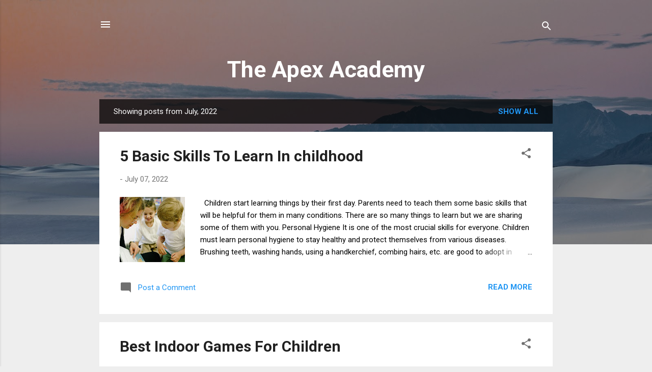

--- FILE ---
content_type: text/html; charset=UTF-8
request_url: https://apexacademytexas.blogspot.com/2022/07/
body_size: 24611
content:
<!DOCTYPE html>
<html dir='ltr' lang='en'>
<head>
<meta content='width=device-width, initial-scale=1' name='viewport'/>
<title>The Apex Academy</title>
<meta content='text/html; charset=UTF-8' http-equiv='Content-Type'/>
<!-- Chrome, Firefox OS and Opera -->
<meta content='#eeeeee' name='theme-color'/>
<!-- Windows Phone -->
<meta content='#eeeeee' name='msapplication-navbutton-color'/>
<meta content='blogger' name='generator'/>
<link href='https://apexacademytexas.blogspot.com/favicon.ico' rel='icon' type='image/x-icon'/>
<link href='https://apexacademytexas.blogspot.com/2022/07/' rel='canonical'/>
<link rel="alternate" type="application/atom+xml" title="The Apex Academy - Atom" href="https://apexacademytexas.blogspot.com/feeds/posts/default" />
<link rel="alternate" type="application/rss+xml" title="The Apex Academy - RSS" href="https://apexacademytexas.blogspot.com/feeds/posts/default?alt=rss" />
<link rel="service.post" type="application/atom+xml" title="The Apex Academy - Atom" href="https://www.blogger.com/feeds/7146968387587375416/posts/default" />
<!--Can't find substitution for tag [blog.ieCssRetrofitLinks]-->
<meta content='https://apexacademytexas.blogspot.com/2022/07/' property='og:url'/>
<meta content='The Apex Academy' property='og:title'/>
<meta content='' property='og:description'/>
<meta content='https://blogger.googleusercontent.com/img/b/R29vZ2xl/AVvXsEjUnchfJ35NNm2_aMQh9pTMroudEjLgJHWxrou9-prxJowCarKhkCMqzDzDecminDTwPda8q4UaiWyZ9_JXGgDOynLPR4Gs-Z1zjf_Y1WKE-ZlkVabPFgxpbfqkSAG-xFKXF-ieQfq7PSCYkFDfDm2ct98ioz5Oc64EHiPo6sdLq3IMBofKUq6piCdz/w1200-h630-p-k-no-nu/Skills%20to%20learn%20in%20childhood.jpg' property='og:image'/>
<meta content='https://blogger.googleusercontent.com/img/b/R29vZ2xl/AVvXsEgQQZ9Hw5Ma4Eb9UmpXUWFCO6LmHwef4KngyLjy4AaXy9Z7AuRpopQYyIRM8rs2Bfv19_bxQm5Cw_KLbk_XGKTC9VZWkAy8dG_2sluQDEadBNT2OylgoVDyIGQJBDDyf4yXfPVn-KZilGLybuIf_FhkDc6rBwFVAeFmJ9ccrm7OdetMh_GE6gH5wGw6/w1200-h630-p-k-no-nu/Indoor%20games%20for%20children.jpg' property='og:image'/>
<style type='text/css'>@font-face{font-family:'Roboto';font-style:italic;font-weight:300;font-stretch:100%;font-display:swap;src:url(//fonts.gstatic.com/s/roboto/v50/KFOKCnqEu92Fr1Mu53ZEC9_Vu3r1gIhOszmOClHrs6ljXfMMLt_QuAX-k3Yi128m0kN2.woff2)format('woff2');unicode-range:U+0460-052F,U+1C80-1C8A,U+20B4,U+2DE0-2DFF,U+A640-A69F,U+FE2E-FE2F;}@font-face{font-family:'Roboto';font-style:italic;font-weight:300;font-stretch:100%;font-display:swap;src:url(//fonts.gstatic.com/s/roboto/v50/KFOKCnqEu92Fr1Mu53ZEC9_Vu3r1gIhOszmOClHrs6ljXfMMLt_QuAz-k3Yi128m0kN2.woff2)format('woff2');unicode-range:U+0301,U+0400-045F,U+0490-0491,U+04B0-04B1,U+2116;}@font-face{font-family:'Roboto';font-style:italic;font-weight:300;font-stretch:100%;font-display:swap;src:url(//fonts.gstatic.com/s/roboto/v50/KFOKCnqEu92Fr1Mu53ZEC9_Vu3r1gIhOszmOClHrs6ljXfMMLt_QuAT-k3Yi128m0kN2.woff2)format('woff2');unicode-range:U+1F00-1FFF;}@font-face{font-family:'Roboto';font-style:italic;font-weight:300;font-stretch:100%;font-display:swap;src:url(//fonts.gstatic.com/s/roboto/v50/KFOKCnqEu92Fr1Mu53ZEC9_Vu3r1gIhOszmOClHrs6ljXfMMLt_QuAv-k3Yi128m0kN2.woff2)format('woff2');unicode-range:U+0370-0377,U+037A-037F,U+0384-038A,U+038C,U+038E-03A1,U+03A3-03FF;}@font-face{font-family:'Roboto';font-style:italic;font-weight:300;font-stretch:100%;font-display:swap;src:url(//fonts.gstatic.com/s/roboto/v50/KFOKCnqEu92Fr1Mu53ZEC9_Vu3r1gIhOszmOClHrs6ljXfMMLt_QuHT-k3Yi128m0kN2.woff2)format('woff2');unicode-range:U+0302-0303,U+0305,U+0307-0308,U+0310,U+0312,U+0315,U+031A,U+0326-0327,U+032C,U+032F-0330,U+0332-0333,U+0338,U+033A,U+0346,U+034D,U+0391-03A1,U+03A3-03A9,U+03B1-03C9,U+03D1,U+03D5-03D6,U+03F0-03F1,U+03F4-03F5,U+2016-2017,U+2034-2038,U+203C,U+2040,U+2043,U+2047,U+2050,U+2057,U+205F,U+2070-2071,U+2074-208E,U+2090-209C,U+20D0-20DC,U+20E1,U+20E5-20EF,U+2100-2112,U+2114-2115,U+2117-2121,U+2123-214F,U+2190,U+2192,U+2194-21AE,U+21B0-21E5,U+21F1-21F2,U+21F4-2211,U+2213-2214,U+2216-22FF,U+2308-230B,U+2310,U+2319,U+231C-2321,U+2336-237A,U+237C,U+2395,U+239B-23B7,U+23D0,U+23DC-23E1,U+2474-2475,U+25AF,U+25B3,U+25B7,U+25BD,U+25C1,U+25CA,U+25CC,U+25FB,U+266D-266F,U+27C0-27FF,U+2900-2AFF,U+2B0E-2B11,U+2B30-2B4C,U+2BFE,U+3030,U+FF5B,U+FF5D,U+1D400-1D7FF,U+1EE00-1EEFF;}@font-face{font-family:'Roboto';font-style:italic;font-weight:300;font-stretch:100%;font-display:swap;src:url(//fonts.gstatic.com/s/roboto/v50/KFOKCnqEu92Fr1Mu53ZEC9_Vu3r1gIhOszmOClHrs6ljXfMMLt_QuGb-k3Yi128m0kN2.woff2)format('woff2');unicode-range:U+0001-000C,U+000E-001F,U+007F-009F,U+20DD-20E0,U+20E2-20E4,U+2150-218F,U+2190,U+2192,U+2194-2199,U+21AF,U+21E6-21F0,U+21F3,U+2218-2219,U+2299,U+22C4-22C6,U+2300-243F,U+2440-244A,U+2460-24FF,U+25A0-27BF,U+2800-28FF,U+2921-2922,U+2981,U+29BF,U+29EB,U+2B00-2BFF,U+4DC0-4DFF,U+FFF9-FFFB,U+10140-1018E,U+10190-1019C,U+101A0,U+101D0-101FD,U+102E0-102FB,U+10E60-10E7E,U+1D2C0-1D2D3,U+1D2E0-1D37F,U+1F000-1F0FF,U+1F100-1F1AD,U+1F1E6-1F1FF,U+1F30D-1F30F,U+1F315,U+1F31C,U+1F31E,U+1F320-1F32C,U+1F336,U+1F378,U+1F37D,U+1F382,U+1F393-1F39F,U+1F3A7-1F3A8,U+1F3AC-1F3AF,U+1F3C2,U+1F3C4-1F3C6,U+1F3CA-1F3CE,U+1F3D4-1F3E0,U+1F3ED,U+1F3F1-1F3F3,U+1F3F5-1F3F7,U+1F408,U+1F415,U+1F41F,U+1F426,U+1F43F,U+1F441-1F442,U+1F444,U+1F446-1F449,U+1F44C-1F44E,U+1F453,U+1F46A,U+1F47D,U+1F4A3,U+1F4B0,U+1F4B3,U+1F4B9,U+1F4BB,U+1F4BF,U+1F4C8-1F4CB,U+1F4D6,U+1F4DA,U+1F4DF,U+1F4E3-1F4E6,U+1F4EA-1F4ED,U+1F4F7,U+1F4F9-1F4FB,U+1F4FD-1F4FE,U+1F503,U+1F507-1F50B,U+1F50D,U+1F512-1F513,U+1F53E-1F54A,U+1F54F-1F5FA,U+1F610,U+1F650-1F67F,U+1F687,U+1F68D,U+1F691,U+1F694,U+1F698,U+1F6AD,U+1F6B2,U+1F6B9-1F6BA,U+1F6BC,U+1F6C6-1F6CF,U+1F6D3-1F6D7,U+1F6E0-1F6EA,U+1F6F0-1F6F3,U+1F6F7-1F6FC,U+1F700-1F7FF,U+1F800-1F80B,U+1F810-1F847,U+1F850-1F859,U+1F860-1F887,U+1F890-1F8AD,U+1F8B0-1F8BB,U+1F8C0-1F8C1,U+1F900-1F90B,U+1F93B,U+1F946,U+1F984,U+1F996,U+1F9E9,U+1FA00-1FA6F,U+1FA70-1FA7C,U+1FA80-1FA89,U+1FA8F-1FAC6,U+1FACE-1FADC,U+1FADF-1FAE9,U+1FAF0-1FAF8,U+1FB00-1FBFF;}@font-face{font-family:'Roboto';font-style:italic;font-weight:300;font-stretch:100%;font-display:swap;src:url(//fonts.gstatic.com/s/roboto/v50/KFOKCnqEu92Fr1Mu53ZEC9_Vu3r1gIhOszmOClHrs6ljXfMMLt_QuAf-k3Yi128m0kN2.woff2)format('woff2');unicode-range:U+0102-0103,U+0110-0111,U+0128-0129,U+0168-0169,U+01A0-01A1,U+01AF-01B0,U+0300-0301,U+0303-0304,U+0308-0309,U+0323,U+0329,U+1EA0-1EF9,U+20AB;}@font-face{font-family:'Roboto';font-style:italic;font-weight:300;font-stretch:100%;font-display:swap;src:url(//fonts.gstatic.com/s/roboto/v50/KFOKCnqEu92Fr1Mu53ZEC9_Vu3r1gIhOszmOClHrs6ljXfMMLt_QuAb-k3Yi128m0kN2.woff2)format('woff2');unicode-range:U+0100-02BA,U+02BD-02C5,U+02C7-02CC,U+02CE-02D7,U+02DD-02FF,U+0304,U+0308,U+0329,U+1D00-1DBF,U+1E00-1E9F,U+1EF2-1EFF,U+2020,U+20A0-20AB,U+20AD-20C0,U+2113,U+2C60-2C7F,U+A720-A7FF;}@font-face{font-family:'Roboto';font-style:italic;font-weight:300;font-stretch:100%;font-display:swap;src:url(//fonts.gstatic.com/s/roboto/v50/KFOKCnqEu92Fr1Mu53ZEC9_Vu3r1gIhOszmOClHrs6ljXfMMLt_QuAj-k3Yi128m0g.woff2)format('woff2');unicode-range:U+0000-00FF,U+0131,U+0152-0153,U+02BB-02BC,U+02C6,U+02DA,U+02DC,U+0304,U+0308,U+0329,U+2000-206F,U+20AC,U+2122,U+2191,U+2193,U+2212,U+2215,U+FEFF,U+FFFD;}@font-face{font-family:'Roboto';font-style:normal;font-weight:400;font-stretch:100%;font-display:swap;src:url(//fonts.gstatic.com/s/roboto/v50/KFO7CnqEu92Fr1ME7kSn66aGLdTylUAMa3GUBHMdazTgWw.woff2)format('woff2');unicode-range:U+0460-052F,U+1C80-1C8A,U+20B4,U+2DE0-2DFF,U+A640-A69F,U+FE2E-FE2F;}@font-face{font-family:'Roboto';font-style:normal;font-weight:400;font-stretch:100%;font-display:swap;src:url(//fonts.gstatic.com/s/roboto/v50/KFO7CnqEu92Fr1ME7kSn66aGLdTylUAMa3iUBHMdazTgWw.woff2)format('woff2');unicode-range:U+0301,U+0400-045F,U+0490-0491,U+04B0-04B1,U+2116;}@font-face{font-family:'Roboto';font-style:normal;font-weight:400;font-stretch:100%;font-display:swap;src:url(//fonts.gstatic.com/s/roboto/v50/KFO7CnqEu92Fr1ME7kSn66aGLdTylUAMa3CUBHMdazTgWw.woff2)format('woff2');unicode-range:U+1F00-1FFF;}@font-face{font-family:'Roboto';font-style:normal;font-weight:400;font-stretch:100%;font-display:swap;src:url(//fonts.gstatic.com/s/roboto/v50/KFO7CnqEu92Fr1ME7kSn66aGLdTylUAMa3-UBHMdazTgWw.woff2)format('woff2');unicode-range:U+0370-0377,U+037A-037F,U+0384-038A,U+038C,U+038E-03A1,U+03A3-03FF;}@font-face{font-family:'Roboto';font-style:normal;font-weight:400;font-stretch:100%;font-display:swap;src:url(//fonts.gstatic.com/s/roboto/v50/KFO7CnqEu92Fr1ME7kSn66aGLdTylUAMawCUBHMdazTgWw.woff2)format('woff2');unicode-range:U+0302-0303,U+0305,U+0307-0308,U+0310,U+0312,U+0315,U+031A,U+0326-0327,U+032C,U+032F-0330,U+0332-0333,U+0338,U+033A,U+0346,U+034D,U+0391-03A1,U+03A3-03A9,U+03B1-03C9,U+03D1,U+03D5-03D6,U+03F0-03F1,U+03F4-03F5,U+2016-2017,U+2034-2038,U+203C,U+2040,U+2043,U+2047,U+2050,U+2057,U+205F,U+2070-2071,U+2074-208E,U+2090-209C,U+20D0-20DC,U+20E1,U+20E5-20EF,U+2100-2112,U+2114-2115,U+2117-2121,U+2123-214F,U+2190,U+2192,U+2194-21AE,U+21B0-21E5,U+21F1-21F2,U+21F4-2211,U+2213-2214,U+2216-22FF,U+2308-230B,U+2310,U+2319,U+231C-2321,U+2336-237A,U+237C,U+2395,U+239B-23B7,U+23D0,U+23DC-23E1,U+2474-2475,U+25AF,U+25B3,U+25B7,U+25BD,U+25C1,U+25CA,U+25CC,U+25FB,U+266D-266F,U+27C0-27FF,U+2900-2AFF,U+2B0E-2B11,U+2B30-2B4C,U+2BFE,U+3030,U+FF5B,U+FF5D,U+1D400-1D7FF,U+1EE00-1EEFF;}@font-face{font-family:'Roboto';font-style:normal;font-weight:400;font-stretch:100%;font-display:swap;src:url(//fonts.gstatic.com/s/roboto/v50/KFO7CnqEu92Fr1ME7kSn66aGLdTylUAMaxKUBHMdazTgWw.woff2)format('woff2');unicode-range:U+0001-000C,U+000E-001F,U+007F-009F,U+20DD-20E0,U+20E2-20E4,U+2150-218F,U+2190,U+2192,U+2194-2199,U+21AF,U+21E6-21F0,U+21F3,U+2218-2219,U+2299,U+22C4-22C6,U+2300-243F,U+2440-244A,U+2460-24FF,U+25A0-27BF,U+2800-28FF,U+2921-2922,U+2981,U+29BF,U+29EB,U+2B00-2BFF,U+4DC0-4DFF,U+FFF9-FFFB,U+10140-1018E,U+10190-1019C,U+101A0,U+101D0-101FD,U+102E0-102FB,U+10E60-10E7E,U+1D2C0-1D2D3,U+1D2E0-1D37F,U+1F000-1F0FF,U+1F100-1F1AD,U+1F1E6-1F1FF,U+1F30D-1F30F,U+1F315,U+1F31C,U+1F31E,U+1F320-1F32C,U+1F336,U+1F378,U+1F37D,U+1F382,U+1F393-1F39F,U+1F3A7-1F3A8,U+1F3AC-1F3AF,U+1F3C2,U+1F3C4-1F3C6,U+1F3CA-1F3CE,U+1F3D4-1F3E0,U+1F3ED,U+1F3F1-1F3F3,U+1F3F5-1F3F7,U+1F408,U+1F415,U+1F41F,U+1F426,U+1F43F,U+1F441-1F442,U+1F444,U+1F446-1F449,U+1F44C-1F44E,U+1F453,U+1F46A,U+1F47D,U+1F4A3,U+1F4B0,U+1F4B3,U+1F4B9,U+1F4BB,U+1F4BF,U+1F4C8-1F4CB,U+1F4D6,U+1F4DA,U+1F4DF,U+1F4E3-1F4E6,U+1F4EA-1F4ED,U+1F4F7,U+1F4F9-1F4FB,U+1F4FD-1F4FE,U+1F503,U+1F507-1F50B,U+1F50D,U+1F512-1F513,U+1F53E-1F54A,U+1F54F-1F5FA,U+1F610,U+1F650-1F67F,U+1F687,U+1F68D,U+1F691,U+1F694,U+1F698,U+1F6AD,U+1F6B2,U+1F6B9-1F6BA,U+1F6BC,U+1F6C6-1F6CF,U+1F6D3-1F6D7,U+1F6E0-1F6EA,U+1F6F0-1F6F3,U+1F6F7-1F6FC,U+1F700-1F7FF,U+1F800-1F80B,U+1F810-1F847,U+1F850-1F859,U+1F860-1F887,U+1F890-1F8AD,U+1F8B0-1F8BB,U+1F8C0-1F8C1,U+1F900-1F90B,U+1F93B,U+1F946,U+1F984,U+1F996,U+1F9E9,U+1FA00-1FA6F,U+1FA70-1FA7C,U+1FA80-1FA89,U+1FA8F-1FAC6,U+1FACE-1FADC,U+1FADF-1FAE9,U+1FAF0-1FAF8,U+1FB00-1FBFF;}@font-face{font-family:'Roboto';font-style:normal;font-weight:400;font-stretch:100%;font-display:swap;src:url(//fonts.gstatic.com/s/roboto/v50/KFO7CnqEu92Fr1ME7kSn66aGLdTylUAMa3OUBHMdazTgWw.woff2)format('woff2');unicode-range:U+0102-0103,U+0110-0111,U+0128-0129,U+0168-0169,U+01A0-01A1,U+01AF-01B0,U+0300-0301,U+0303-0304,U+0308-0309,U+0323,U+0329,U+1EA0-1EF9,U+20AB;}@font-face{font-family:'Roboto';font-style:normal;font-weight:400;font-stretch:100%;font-display:swap;src:url(//fonts.gstatic.com/s/roboto/v50/KFO7CnqEu92Fr1ME7kSn66aGLdTylUAMa3KUBHMdazTgWw.woff2)format('woff2');unicode-range:U+0100-02BA,U+02BD-02C5,U+02C7-02CC,U+02CE-02D7,U+02DD-02FF,U+0304,U+0308,U+0329,U+1D00-1DBF,U+1E00-1E9F,U+1EF2-1EFF,U+2020,U+20A0-20AB,U+20AD-20C0,U+2113,U+2C60-2C7F,U+A720-A7FF;}@font-face{font-family:'Roboto';font-style:normal;font-weight:400;font-stretch:100%;font-display:swap;src:url(//fonts.gstatic.com/s/roboto/v50/KFO7CnqEu92Fr1ME7kSn66aGLdTylUAMa3yUBHMdazQ.woff2)format('woff2');unicode-range:U+0000-00FF,U+0131,U+0152-0153,U+02BB-02BC,U+02C6,U+02DA,U+02DC,U+0304,U+0308,U+0329,U+2000-206F,U+20AC,U+2122,U+2191,U+2193,U+2212,U+2215,U+FEFF,U+FFFD;}@font-face{font-family:'Roboto';font-style:normal;font-weight:700;font-stretch:100%;font-display:swap;src:url(//fonts.gstatic.com/s/roboto/v50/KFO7CnqEu92Fr1ME7kSn66aGLdTylUAMa3GUBHMdazTgWw.woff2)format('woff2');unicode-range:U+0460-052F,U+1C80-1C8A,U+20B4,U+2DE0-2DFF,U+A640-A69F,U+FE2E-FE2F;}@font-face{font-family:'Roboto';font-style:normal;font-weight:700;font-stretch:100%;font-display:swap;src:url(//fonts.gstatic.com/s/roboto/v50/KFO7CnqEu92Fr1ME7kSn66aGLdTylUAMa3iUBHMdazTgWw.woff2)format('woff2');unicode-range:U+0301,U+0400-045F,U+0490-0491,U+04B0-04B1,U+2116;}@font-face{font-family:'Roboto';font-style:normal;font-weight:700;font-stretch:100%;font-display:swap;src:url(//fonts.gstatic.com/s/roboto/v50/KFO7CnqEu92Fr1ME7kSn66aGLdTylUAMa3CUBHMdazTgWw.woff2)format('woff2');unicode-range:U+1F00-1FFF;}@font-face{font-family:'Roboto';font-style:normal;font-weight:700;font-stretch:100%;font-display:swap;src:url(//fonts.gstatic.com/s/roboto/v50/KFO7CnqEu92Fr1ME7kSn66aGLdTylUAMa3-UBHMdazTgWw.woff2)format('woff2');unicode-range:U+0370-0377,U+037A-037F,U+0384-038A,U+038C,U+038E-03A1,U+03A3-03FF;}@font-face{font-family:'Roboto';font-style:normal;font-weight:700;font-stretch:100%;font-display:swap;src:url(//fonts.gstatic.com/s/roboto/v50/KFO7CnqEu92Fr1ME7kSn66aGLdTylUAMawCUBHMdazTgWw.woff2)format('woff2');unicode-range:U+0302-0303,U+0305,U+0307-0308,U+0310,U+0312,U+0315,U+031A,U+0326-0327,U+032C,U+032F-0330,U+0332-0333,U+0338,U+033A,U+0346,U+034D,U+0391-03A1,U+03A3-03A9,U+03B1-03C9,U+03D1,U+03D5-03D6,U+03F0-03F1,U+03F4-03F5,U+2016-2017,U+2034-2038,U+203C,U+2040,U+2043,U+2047,U+2050,U+2057,U+205F,U+2070-2071,U+2074-208E,U+2090-209C,U+20D0-20DC,U+20E1,U+20E5-20EF,U+2100-2112,U+2114-2115,U+2117-2121,U+2123-214F,U+2190,U+2192,U+2194-21AE,U+21B0-21E5,U+21F1-21F2,U+21F4-2211,U+2213-2214,U+2216-22FF,U+2308-230B,U+2310,U+2319,U+231C-2321,U+2336-237A,U+237C,U+2395,U+239B-23B7,U+23D0,U+23DC-23E1,U+2474-2475,U+25AF,U+25B3,U+25B7,U+25BD,U+25C1,U+25CA,U+25CC,U+25FB,U+266D-266F,U+27C0-27FF,U+2900-2AFF,U+2B0E-2B11,U+2B30-2B4C,U+2BFE,U+3030,U+FF5B,U+FF5D,U+1D400-1D7FF,U+1EE00-1EEFF;}@font-face{font-family:'Roboto';font-style:normal;font-weight:700;font-stretch:100%;font-display:swap;src:url(//fonts.gstatic.com/s/roboto/v50/KFO7CnqEu92Fr1ME7kSn66aGLdTylUAMaxKUBHMdazTgWw.woff2)format('woff2');unicode-range:U+0001-000C,U+000E-001F,U+007F-009F,U+20DD-20E0,U+20E2-20E4,U+2150-218F,U+2190,U+2192,U+2194-2199,U+21AF,U+21E6-21F0,U+21F3,U+2218-2219,U+2299,U+22C4-22C6,U+2300-243F,U+2440-244A,U+2460-24FF,U+25A0-27BF,U+2800-28FF,U+2921-2922,U+2981,U+29BF,U+29EB,U+2B00-2BFF,U+4DC0-4DFF,U+FFF9-FFFB,U+10140-1018E,U+10190-1019C,U+101A0,U+101D0-101FD,U+102E0-102FB,U+10E60-10E7E,U+1D2C0-1D2D3,U+1D2E0-1D37F,U+1F000-1F0FF,U+1F100-1F1AD,U+1F1E6-1F1FF,U+1F30D-1F30F,U+1F315,U+1F31C,U+1F31E,U+1F320-1F32C,U+1F336,U+1F378,U+1F37D,U+1F382,U+1F393-1F39F,U+1F3A7-1F3A8,U+1F3AC-1F3AF,U+1F3C2,U+1F3C4-1F3C6,U+1F3CA-1F3CE,U+1F3D4-1F3E0,U+1F3ED,U+1F3F1-1F3F3,U+1F3F5-1F3F7,U+1F408,U+1F415,U+1F41F,U+1F426,U+1F43F,U+1F441-1F442,U+1F444,U+1F446-1F449,U+1F44C-1F44E,U+1F453,U+1F46A,U+1F47D,U+1F4A3,U+1F4B0,U+1F4B3,U+1F4B9,U+1F4BB,U+1F4BF,U+1F4C8-1F4CB,U+1F4D6,U+1F4DA,U+1F4DF,U+1F4E3-1F4E6,U+1F4EA-1F4ED,U+1F4F7,U+1F4F9-1F4FB,U+1F4FD-1F4FE,U+1F503,U+1F507-1F50B,U+1F50D,U+1F512-1F513,U+1F53E-1F54A,U+1F54F-1F5FA,U+1F610,U+1F650-1F67F,U+1F687,U+1F68D,U+1F691,U+1F694,U+1F698,U+1F6AD,U+1F6B2,U+1F6B9-1F6BA,U+1F6BC,U+1F6C6-1F6CF,U+1F6D3-1F6D7,U+1F6E0-1F6EA,U+1F6F0-1F6F3,U+1F6F7-1F6FC,U+1F700-1F7FF,U+1F800-1F80B,U+1F810-1F847,U+1F850-1F859,U+1F860-1F887,U+1F890-1F8AD,U+1F8B0-1F8BB,U+1F8C0-1F8C1,U+1F900-1F90B,U+1F93B,U+1F946,U+1F984,U+1F996,U+1F9E9,U+1FA00-1FA6F,U+1FA70-1FA7C,U+1FA80-1FA89,U+1FA8F-1FAC6,U+1FACE-1FADC,U+1FADF-1FAE9,U+1FAF0-1FAF8,U+1FB00-1FBFF;}@font-face{font-family:'Roboto';font-style:normal;font-weight:700;font-stretch:100%;font-display:swap;src:url(//fonts.gstatic.com/s/roboto/v50/KFO7CnqEu92Fr1ME7kSn66aGLdTylUAMa3OUBHMdazTgWw.woff2)format('woff2');unicode-range:U+0102-0103,U+0110-0111,U+0128-0129,U+0168-0169,U+01A0-01A1,U+01AF-01B0,U+0300-0301,U+0303-0304,U+0308-0309,U+0323,U+0329,U+1EA0-1EF9,U+20AB;}@font-face{font-family:'Roboto';font-style:normal;font-weight:700;font-stretch:100%;font-display:swap;src:url(//fonts.gstatic.com/s/roboto/v50/KFO7CnqEu92Fr1ME7kSn66aGLdTylUAMa3KUBHMdazTgWw.woff2)format('woff2');unicode-range:U+0100-02BA,U+02BD-02C5,U+02C7-02CC,U+02CE-02D7,U+02DD-02FF,U+0304,U+0308,U+0329,U+1D00-1DBF,U+1E00-1E9F,U+1EF2-1EFF,U+2020,U+20A0-20AB,U+20AD-20C0,U+2113,U+2C60-2C7F,U+A720-A7FF;}@font-face{font-family:'Roboto';font-style:normal;font-weight:700;font-stretch:100%;font-display:swap;src:url(//fonts.gstatic.com/s/roboto/v50/KFO7CnqEu92Fr1ME7kSn66aGLdTylUAMa3yUBHMdazQ.woff2)format('woff2');unicode-range:U+0000-00FF,U+0131,U+0152-0153,U+02BB-02BC,U+02C6,U+02DA,U+02DC,U+0304,U+0308,U+0329,U+2000-206F,U+20AC,U+2122,U+2191,U+2193,U+2212,U+2215,U+FEFF,U+FFFD;}</style>
<style id='page-skin-1' type='text/css'><!--
/*! normalize.css v3.0.1 | MIT License | git.io/normalize */html{font-family:sans-serif;-ms-text-size-adjust:100%;-webkit-text-size-adjust:100%}body{margin:0}article,aside,details,figcaption,figure,footer,header,hgroup,main,nav,section,summary{display:block}audio,canvas,progress,video{display:inline-block;vertical-align:baseline}audio:not([controls]){display:none;height:0}[hidden],template{display:none}a{background:transparent}a:active,a:hover{outline:0}abbr[title]{border-bottom:1px dotted}b,strong{font-weight:bold}dfn{font-style:italic}h1{font-size:2em;margin:.67em 0}mark{background:#ff0;color:#000}small{font-size:80%}sub,sup{font-size:75%;line-height:0;position:relative;vertical-align:baseline}sup{top:-0.5em}sub{bottom:-0.25em}img{border:0}svg:not(:root){overflow:hidden}figure{margin:1em 40px}hr{-moz-box-sizing:content-box;box-sizing:content-box;height:0}pre{overflow:auto}code,kbd,pre,samp{font-family:monospace,monospace;font-size:1em}button,input,optgroup,select,textarea{color:inherit;font:inherit;margin:0}button{overflow:visible}button,select{text-transform:none}button,html input[type="button"],input[type="reset"],input[type="submit"]{-webkit-appearance:button;cursor:pointer}button[disabled],html input[disabled]{cursor:default}button::-moz-focus-inner,input::-moz-focus-inner{border:0;padding:0}input{line-height:normal}input[type="checkbox"],input[type="radio"]{box-sizing:border-box;padding:0}input[type="number"]::-webkit-inner-spin-button,input[type="number"]::-webkit-outer-spin-button{height:auto}input[type="search"]{-webkit-appearance:textfield;-moz-box-sizing:content-box;-webkit-box-sizing:content-box;box-sizing:content-box}input[type="search"]::-webkit-search-cancel-button,input[type="search"]::-webkit-search-decoration{-webkit-appearance:none}fieldset{border:1px solid #c0c0c0;margin:0 2px;padding:.35em .625em .75em}legend{border:0;padding:0}textarea{overflow:auto}optgroup{font-weight:bold}table{border-collapse:collapse;border-spacing:0}td,th{padding:0}
/*!************************************************
* Blogger Template Style
* Name: Contempo
**************************************************/
body{
overflow-wrap:break-word;
word-break:break-word;
word-wrap:break-word
}
.hidden{
display:none
}
.invisible{
visibility:hidden
}
.container::after,.float-container::after{
clear:both;
content:"";
display:table
}
.clearboth{
clear:both
}
#comments .comment .comment-actions,.subscribe-popup .FollowByEmail .follow-by-email-submit,.widget.Profile .profile-link,.widget.Profile .profile-link.visit-profile{
background:0 0;
border:0;
box-shadow:none;
color:#2196f3;
cursor:pointer;
font-size:14px;
font-weight:700;
outline:0;
text-decoration:none;
text-transform:uppercase;
width:auto
}
.dim-overlay{
background-color:rgba(0,0,0,.54);
height:100vh;
left:0;
position:fixed;
top:0;
width:100%
}
#sharing-dim-overlay{
background-color:transparent
}
input::-ms-clear{
display:none
}
.blogger-logo,.svg-icon-24.blogger-logo{
fill:#ff9800;
opacity:1
}
.loading-spinner-large{
-webkit-animation:mspin-rotate 1.568s infinite linear;
animation:mspin-rotate 1.568s infinite linear;
height:48px;
overflow:hidden;
position:absolute;
width:48px;
z-index:200
}
.loading-spinner-large>div{
-webkit-animation:mspin-revrot 5332ms infinite steps(4);
animation:mspin-revrot 5332ms infinite steps(4)
}
.loading-spinner-large>div>div{
-webkit-animation:mspin-singlecolor-large-film 1333ms infinite steps(81);
animation:mspin-singlecolor-large-film 1333ms infinite steps(81);
background-size:100%;
height:48px;
width:3888px
}
.mspin-black-large>div>div,.mspin-grey_54-large>div>div{
background-image:url(https://www.blogblog.com/indie/mspin_black_large.svg)
}
.mspin-white-large>div>div{
background-image:url(https://www.blogblog.com/indie/mspin_white_large.svg)
}
.mspin-grey_54-large{
opacity:.54
}
@-webkit-keyframes mspin-singlecolor-large-film{
from{
-webkit-transform:translateX(0);
transform:translateX(0)
}
to{
-webkit-transform:translateX(-3888px);
transform:translateX(-3888px)
}
}
@keyframes mspin-singlecolor-large-film{
from{
-webkit-transform:translateX(0);
transform:translateX(0)
}
to{
-webkit-transform:translateX(-3888px);
transform:translateX(-3888px)
}
}
@-webkit-keyframes mspin-rotate{
from{
-webkit-transform:rotate(0);
transform:rotate(0)
}
to{
-webkit-transform:rotate(360deg);
transform:rotate(360deg)
}
}
@keyframes mspin-rotate{
from{
-webkit-transform:rotate(0);
transform:rotate(0)
}
to{
-webkit-transform:rotate(360deg);
transform:rotate(360deg)
}
}
@-webkit-keyframes mspin-revrot{
from{
-webkit-transform:rotate(0);
transform:rotate(0)
}
to{
-webkit-transform:rotate(-360deg);
transform:rotate(-360deg)
}
}
@keyframes mspin-revrot{
from{
-webkit-transform:rotate(0);
transform:rotate(0)
}
to{
-webkit-transform:rotate(-360deg);
transform:rotate(-360deg)
}
}
.skip-navigation{
background-color:#fff;
box-sizing:border-box;
color:#000;
display:block;
height:0;
left:0;
line-height:50px;
overflow:hidden;
padding-top:0;
position:fixed;
text-align:center;
top:0;
-webkit-transition:box-shadow .3s,height .3s,padding-top .3s;
transition:box-shadow .3s,height .3s,padding-top .3s;
width:100%;
z-index:900
}
.skip-navigation:focus{
box-shadow:0 4px 5px 0 rgba(0,0,0,.14),0 1px 10px 0 rgba(0,0,0,.12),0 2px 4px -1px rgba(0,0,0,.2);
height:50px
}
#main{
outline:0
}
.main-heading{
position:absolute;
clip:rect(1px,1px,1px,1px);
padding:0;
border:0;
height:1px;
width:1px;
overflow:hidden
}
.Attribution{
margin-top:1em;
text-align:center
}
.Attribution .blogger img,.Attribution .blogger svg{
vertical-align:bottom
}
.Attribution .blogger img{
margin-right:.5em
}
.Attribution div{
line-height:24px;
margin-top:.5em
}
.Attribution .copyright,.Attribution .image-attribution{
font-size:.7em;
margin-top:1.5em
}
.BLOG_mobile_video_class{
display:none
}
.bg-photo{
background-attachment:scroll!important
}
body .CSS_LIGHTBOX{
z-index:900
}
.extendable .show-less,.extendable .show-more{
border-color:#2196f3;
color:#2196f3;
margin-top:8px
}
.extendable .show-less.hidden,.extendable .show-more.hidden{
display:none
}
.inline-ad{
display:none;
max-width:100%;
overflow:hidden
}
.adsbygoogle{
display:block
}
#cookieChoiceInfo{
bottom:0;
top:auto
}
iframe.b-hbp-video{
border:0
}
.post-body img{
max-width:100%
}
.post-body iframe{
max-width:100%
}
.post-body a[imageanchor="1"]{
display:inline-block
}
.byline{
margin-right:1em
}
.byline:last-child{
margin-right:0
}
.link-copied-dialog{
max-width:520px;
outline:0
}
.link-copied-dialog .modal-dialog-buttons{
margin-top:8px
}
.link-copied-dialog .goog-buttonset-default{
background:0 0;
border:0
}
.link-copied-dialog .goog-buttonset-default:focus{
outline:0
}
.paging-control-container{
margin-bottom:16px
}
.paging-control-container .paging-control{
display:inline-block
}
.paging-control-container .comment-range-text::after,.paging-control-container .paging-control{
color:#2196f3
}
.paging-control-container .comment-range-text,.paging-control-container .paging-control{
margin-right:8px
}
.paging-control-container .comment-range-text::after,.paging-control-container .paging-control::after{
content:"\b7";
cursor:default;
padding-left:8px;
pointer-events:none
}
.paging-control-container .comment-range-text:last-child::after,.paging-control-container .paging-control:last-child::after{
content:none
}
.byline.reactions iframe{
height:20px
}
.b-notification{
color:#000;
background-color:#fff;
border-bottom:solid 1px #000;
box-sizing:border-box;
padding:16px 32px;
text-align:center
}
.b-notification.visible{
-webkit-transition:margin-top .3s cubic-bezier(.4,0,.2,1);
transition:margin-top .3s cubic-bezier(.4,0,.2,1)
}
.b-notification.invisible{
position:absolute
}
.b-notification-close{
position:absolute;
right:8px;
top:8px
}
.no-posts-message{
line-height:40px;
text-align:center
}
@media screen and (max-width:800px){
body.item-view .post-body a[imageanchor="1"][style*="float: left;"],body.item-view .post-body a[imageanchor="1"][style*="float: right;"]{
float:none!important;
clear:none!important
}
body.item-view .post-body a[imageanchor="1"] img{
display:block;
height:auto;
margin:0 auto
}
body.item-view .post-body>.separator:first-child>a[imageanchor="1"]:first-child{
margin-top:20px
}
.post-body a[imageanchor]{
display:block
}
body.item-view .post-body a[imageanchor="1"]{
margin-left:0!important;
margin-right:0!important
}
body.item-view .post-body a[imageanchor="1"]+a[imageanchor="1"]{
margin-top:16px
}
}
.item-control{
display:none
}
#comments{
border-top:1px dashed rgba(0,0,0,.54);
margin-top:20px;
padding:20px
}
#comments .comment-thread ol{
margin:0;
padding-left:0;
padding-left:0
}
#comments .comment .comment-replybox-single,#comments .comment-thread .comment-replies{
margin-left:60px
}
#comments .comment-thread .thread-count{
display:none
}
#comments .comment{
list-style-type:none;
padding:0 0 30px;
position:relative
}
#comments .comment .comment{
padding-bottom:8px
}
.comment .avatar-image-container{
position:absolute
}
.comment .avatar-image-container img{
border-radius:50%
}
.avatar-image-container svg,.comment .avatar-image-container .avatar-icon{
border-radius:50%;
border:solid 1px #707070;
box-sizing:border-box;
fill:#707070;
height:35px;
margin:0;
padding:7px;
width:35px
}
.comment .comment-block{
margin-top:10px;
margin-left:60px;
padding-bottom:0
}
#comments .comment-author-header-wrapper{
margin-left:40px
}
#comments .comment .thread-expanded .comment-block{
padding-bottom:20px
}
#comments .comment .comment-header .user,#comments .comment .comment-header .user a{
color:#212121;
font-style:normal;
font-weight:700
}
#comments .comment .comment-actions{
bottom:0;
margin-bottom:15px;
position:absolute
}
#comments .comment .comment-actions>*{
margin-right:8px
}
#comments .comment .comment-header .datetime{
bottom:0;
color:rgba(33,33,33,.54);
display:inline-block;
font-size:13px;
font-style:italic;
margin-left:8px
}
#comments .comment .comment-footer .comment-timestamp a,#comments .comment .comment-header .datetime a{
color:rgba(33,33,33,.54)
}
#comments .comment .comment-content,.comment .comment-body{
margin-top:12px;
word-break:break-word
}
.comment-body{
margin-bottom:12px
}
#comments.embed[data-num-comments="0"]{
border:0;
margin-top:0;
padding-top:0
}
#comments.embed[data-num-comments="0"] #comment-post-message,#comments.embed[data-num-comments="0"] div.comment-form>p,#comments.embed[data-num-comments="0"] p.comment-footer{
display:none
}
#comment-editor-src{
display:none
}
.comments .comments-content .loadmore.loaded{
max-height:0;
opacity:0;
overflow:hidden
}
.extendable .remaining-items{
height:0;
overflow:hidden;
-webkit-transition:height .3s cubic-bezier(.4,0,.2,1);
transition:height .3s cubic-bezier(.4,0,.2,1)
}
.extendable .remaining-items.expanded{
height:auto
}
.svg-icon-24,.svg-icon-24-button{
cursor:pointer;
height:24px;
width:24px;
min-width:24px
}
.touch-icon{
margin:-12px;
padding:12px
}
.touch-icon:active,.touch-icon:focus{
background-color:rgba(153,153,153,.4);
border-radius:50%
}
svg:not(:root).touch-icon{
overflow:visible
}
html[dir=rtl] .rtl-reversible-icon{
-webkit-transform:scaleX(-1);
-ms-transform:scaleX(-1);
transform:scaleX(-1)
}
.svg-icon-24-button,.touch-icon-button{
background:0 0;
border:0;
margin:0;
outline:0;
padding:0
}
.touch-icon-button .touch-icon:active,.touch-icon-button .touch-icon:focus{
background-color:transparent
}
.touch-icon-button:active .touch-icon,.touch-icon-button:focus .touch-icon{
background-color:rgba(153,153,153,.4);
border-radius:50%
}
.Profile .default-avatar-wrapper .avatar-icon{
border-radius:50%;
border:solid 1px #707070;
box-sizing:border-box;
fill:#707070;
margin:0
}
.Profile .individual .default-avatar-wrapper .avatar-icon{
padding:25px
}
.Profile .individual .avatar-icon,.Profile .individual .profile-img{
height:120px;
width:120px
}
.Profile .team .default-avatar-wrapper .avatar-icon{
padding:8px
}
.Profile .team .avatar-icon,.Profile .team .default-avatar-wrapper,.Profile .team .profile-img{
height:40px;
width:40px
}
.snippet-container{
margin:0;
position:relative;
overflow:hidden
}
.snippet-fade{
bottom:0;
box-sizing:border-box;
position:absolute;
width:96px
}
.snippet-fade{
right:0
}
.snippet-fade:after{
content:"\2026"
}
.snippet-fade:after{
float:right
}
.post-bottom{
-webkit-box-align:center;
-webkit-align-items:center;
-ms-flex-align:center;
align-items:center;
display:-webkit-box;
display:-webkit-flex;
display:-ms-flexbox;
display:flex;
-webkit-flex-wrap:wrap;
-ms-flex-wrap:wrap;
flex-wrap:wrap
}
.post-footer{
-webkit-box-flex:1;
-webkit-flex:1 1 auto;
-ms-flex:1 1 auto;
flex:1 1 auto;
-webkit-flex-wrap:wrap;
-ms-flex-wrap:wrap;
flex-wrap:wrap;
-webkit-box-ordinal-group:2;
-webkit-order:1;
-ms-flex-order:1;
order:1
}
.post-footer>*{
-webkit-box-flex:0;
-webkit-flex:0 1 auto;
-ms-flex:0 1 auto;
flex:0 1 auto
}
.post-footer .byline:last-child{
margin-right:1em
}
.jump-link{
-webkit-box-flex:0;
-webkit-flex:0 0 auto;
-ms-flex:0 0 auto;
flex:0 0 auto;
-webkit-box-ordinal-group:3;
-webkit-order:2;
-ms-flex-order:2;
order:2
}
.centered-top-container.sticky{
left:0;
position:fixed;
right:0;
top:0;
width:auto;
z-index:50;
-webkit-transition-property:opacity,-webkit-transform;
transition-property:opacity,-webkit-transform;
transition-property:transform,opacity;
transition-property:transform,opacity,-webkit-transform;
-webkit-transition-duration:.2s;
transition-duration:.2s;
-webkit-transition-timing-function:cubic-bezier(.4,0,.2,1);
transition-timing-function:cubic-bezier(.4,0,.2,1)
}
.centered-top-placeholder{
display:none
}
.collapsed-header .centered-top-placeholder{
display:block
}
.centered-top-container .Header .replaced h1,.centered-top-placeholder .Header .replaced h1{
display:none
}
.centered-top-container.sticky .Header .replaced h1{
display:block
}
.centered-top-container.sticky .Header .header-widget{
background:0 0
}
.centered-top-container.sticky .Header .header-image-wrapper{
display:none
}
.centered-top-container img,.centered-top-placeholder img{
max-width:100%
}
.collapsible{
-webkit-transition:height .3s cubic-bezier(.4,0,.2,1);
transition:height .3s cubic-bezier(.4,0,.2,1)
}
.collapsible,.collapsible>summary{
display:block;
overflow:hidden
}
.collapsible>:not(summary){
display:none
}
.collapsible[open]>:not(summary){
display:block
}
.collapsible:focus,.collapsible>summary:focus{
outline:0
}
.collapsible>summary{
cursor:pointer;
display:block;
padding:0
}
.collapsible:focus>summary,.collapsible>summary:focus{
background-color:transparent
}
.collapsible>summary::-webkit-details-marker{
display:none
}
.collapsible-title{
-webkit-box-align:center;
-webkit-align-items:center;
-ms-flex-align:center;
align-items:center;
display:-webkit-box;
display:-webkit-flex;
display:-ms-flexbox;
display:flex
}
.collapsible-title .title{
-webkit-box-flex:1;
-webkit-flex:1 1 auto;
-ms-flex:1 1 auto;
flex:1 1 auto;
-webkit-box-ordinal-group:1;
-webkit-order:0;
-ms-flex-order:0;
order:0;
overflow:hidden;
text-overflow:ellipsis;
white-space:nowrap
}
.collapsible-title .chevron-down,.collapsible[open] .collapsible-title .chevron-up{
display:block
}
.collapsible-title .chevron-up,.collapsible[open] .collapsible-title .chevron-down{
display:none
}
.flat-button{
cursor:pointer;
display:inline-block;
font-weight:700;
text-transform:uppercase;
border-radius:2px;
padding:8px;
margin:-8px
}
.flat-icon-button{
background:0 0;
border:0;
margin:0;
outline:0;
padding:0;
margin:-12px;
padding:12px;
cursor:pointer;
box-sizing:content-box;
display:inline-block;
line-height:0
}
.flat-icon-button,.flat-icon-button .splash-wrapper{
border-radius:50%
}
.flat-icon-button .splash.animate{
-webkit-animation-duration:.3s;
animation-duration:.3s
}
.overflowable-container{
max-height:46px;
overflow:hidden;
position:relative
}
.overflow-button{
cursor:pointer
}
#overflowable-dim-overlay{
background:0 0
}
.overflow-popup{
box-shadow:0 2px 2px 0 rgba(0,0,0,.14),0 3px 1px -2px rgba(0,0,0,.2),0 1px 5px 0 rgba(0,0,0,.12);
background-color:#ffffff;
left:0;
max-width:calc(100% - 32px);
position:absolute;
top:0;
visibility:hidden;
z-index:101
}
.overflow-popup ul{
list-style:none
}
.overflow-popup .tabs li,.overflow-popup li{
display:block;
height:auto
}
.overflow-popup .tabs li{
padding-left:0;
padding-right:0
}
.overflow-button.hidden,.overflow-popup .tabs li.hidden,.overflow-popup li.hidden{
display:none
}
.pill-button{
background:0 0;
border:1px solid;
border-radius:12px;
cursor:pointer;
display:inline-block;
padding:4px 16px;
text-transform:uppercase
}
.ripple{
position:relative
}
.ripple>*{
z-index:1
}
.splash-wrapper{
bottom:0;
left:0;
overflow:hidden;
pointer-events:none;
position:absolute;
right:0;
top:0;
z-index:0
}
.splash{
background:#ccc;
border-radius:100%;
display:block;
opacity:.6;
position:absolute;
-webkit-transform:scale(0);
-ms-transform:scale(0);
transform:scale(0)
}
.splash.animate{
-webkit-animation:ripple-effect .4s linear;
animation:ripple-effect .4s linear
}
@-webkit-keyframes ripple-effect{
100%{
opacity:0;
-webkit-transform:scale(2.5);
transform:scale(2.5)
}
}
@keyframes ripple-effect{
100%{
opacity:0;
-webkit-transform:scale(2.5);
transform:scale(2.5)
}
}
.search{
display:-webkit-box;
display:-webkit-flex;
display:-ms-flexbox;
display:flex;
line-height:24px;
width:24px
}
.search.focused{
width:100%
}
.search.focused .section{
width:100%
}
.search form{
z-index:101
}
.search h3{
display:none
}
.search form{
display:-webkit-box;
display:-webkit-flex;
display:-ms-flexbox;
display:flex;
-webkit-box-flex:1;
-webkit-flex:1 0 0;
-ms-flex:1 0 0px;
flex:1 0 0;
border-bottom:solid 1px transparent;
padding-bottom:8px
}
.search form>*{
display:none
}
.search.focused form>*{
display:block
}
.search .search-input label{
display:none
}
.centered-top-placeholder.cloned .search form{
z-index:30
}
.search.focused form{
border-color:#ffffff;
position:relative;
width:auto
}
.collapsed-header .centered-top-container .search.focused form{
border-bottom-color:transparent
}
.search-expand{
-webkit-box-flex:0;
-webkit-flex:0 0 auto;
-ms-flex:0 0 auto;
flex:0 0 auto
}
.search-expand-text{
display:none
}
.search-close{
display:inline;
vertical-align:middle
}
.search-input{
-webkit-box-flex:1;
-webkit-flex:1 0 1px;
-ms-flex:1 0 1px;
flex:1 0 1px
}
.search-input input{
background:0 0;
border:0;
box-sizing:border-box;
color:#ffffff;
display:inline-block;
outline:0;
width:calc(100% - 48px)
}
.search-input input.no-cursor{
color:transparent;
text-shadow:0 0 0 #ffffff
}
.collapsed-header .centered-top-container .search-action,.collapsed-header .centered-top-container .search-input input{
color:#212121
}
.collapsed-header .centered-top-container .search-input input.no-cursor{
color:transparent;
text-shadow:0 0 0 #212121
}
.collapsed-header .centered-top-container .search-input input.no-cursor:focus,.search-input input.no-cursor:focus{
outline:0
}
.search-focused>*{
visibility:hidden
}
.search-focused .search,.search-focused .search-icon{
visibility:visible
}
.search.focused .search-action{
display:block
}
.search.focused .search-action:disabled{
opacity:.3
}
.widget.Sharing .sharing-button{
display:none
}
.widget.Sharing .sharing-buttons li{
padding:0
}
.widget.Sharing .sharing-buttons li span{
display:none
}
.post-share-buttons{
position:relative
}
.centered-bottom .share-buttons .svg-icon-24,.share-buttons .svg-icon-24{
fill:#212121
}
.sharing-open.touch-icon-button:active .touch-icon,.sharing-open.touch-icon-button:focus .touch-icon{
background-color:transparent
}
.share-buttons{
background-color:#ffffff;
border-radius:2px;
box-shadow:0 2px 2px 0 rgba(0,0,0,.14),0 3px 1px -2px rgba(0,0,0,.2),0 1px 5px 0 rgba(0,0,0,.12);
color:#212121;
list-style:none;
margin:0;
padding:8px 0;
position:absolute;
top:-11px;
min-width:200px;
z-index:101
}
.share-buttons.hidden{
display:none
}
.sharing-button{
background:0 0;
border:0;
margin:0;
outline:0;
padding:0;
cursor:pointer
}
.share-buttons li{
margin:0;
height:48px
}
.share-buttons li:last-child{
margin-bottom:0
}
.share-buttons li .sharing-platform-button{
box-sizing:border-box;
cursor:pointer;
display:block;
height:100%;
margin-bottom:0;
padding:0 16px;
position:relative;
width:100%
}
.share-buttons li .sharing-platform-button:focus,.share-buttons li .sharing-platform-button:hover{
background-color:rgba(128,128,128,.1);
outline:0
}
.share-buttons li svg[class*=" sharing-"],.share-buttons li svg[class^=sharing-]{
position:absolute;
top:10px
}
.share-buttons li span.sharing-platform-button{
position:relative;
top:0
}
.share-buttons li .platform-sharing-text{
display:block;
font-size:16px;
line-height:48px;
white-space:nowrap
}
.share-buttons li .platform-sharing-text{
margin-left:56px
}
.sidebar-container{
background-color:#ffffff;
max-width:284px;
overflow-y:auto;
-webkit-transition-property:-webkit-transform;
transition-property:-webkit-transform;
transition-property:transform;
transition-property:transform,-webkit-transform;
-webkit-transition-duration:.3s;
transition-duration:.3s;
-webkit-transition-timing-function:cubic-bezier(0,0,.2,1);
transition-timing-function:cubic-bezier(0,0,.2,1);
width:284px;
z-index:101;
-webkit-overflow-scrolling:touch
}
.sidebar-container .navigation{
line-height:0;
padding:16px
}
.sidebar-container .sidebar-back{
cursor:pointer
}
.sidebar-container .widget{
background:0 0;
margin:0 16px;
padding:16px 0
}
.sidebar-container .widget .title{
color:#212121;
margin:0
}
.sidebar-container .widget ul{
list-style:none;
margin:0;
padding:0
}
.sidebar-container .widget ul ul{
margin-left:1em
}
.sidebar-container .widget li{
font-size:16px;
line-height:normal
}
.sidebar-container .widget+.widget{
border-top:1px dashed #cccccc
}
.BlogArchive li{
margin:16px 0
}
.BlogArchive li:last-child{
margin-bottom:0
}
.Label li a{
display:inline-block
}
.BlogArchive .post-count,.Label .label-count{
float:right;
margin-left:.25em
}
.BlogArchive .post-count::before,.Label .label-count::before{
content:"("
}
.BlogArchive .post-count::after,.Label .label-count::after{
content:")"
}
.widget.Translate .skiptranslate>div{
display:block!important
}
.widget.Profile .profile-link{
display:-webkit-box;
display:-webkit-flex;
display:-ms-flexbox;
display:flex
}
.widget.Profile .team-member .default-avatar-wrapper,.widget.Profile .team-member .profile-img{
-webkit-box-flex:0;
-webkit-flex:0 0 auto;
-ms-flex:0 0 auto;
flex:0 0 auto;
margin-right:1em
}
.widget.Profile .individual .profile-link{
-webkit-box-orient:vertical;
-webkit-box-direction:normal;
-webkit-flex-direction:column;
-ms-flex-direction:column;
flex-direction:column
}
.widget.Profile .team .profile-link .profile-name{
-webkit-align-self:center;
-ms-flex-item-align:center;
align-self:center;
display:block;
-webkit-box-flex:1;
-webkit-flex:1 1 auto;
-ms-flex:1 1 auto;
flex:1 1 auto
}
.dim-overlay{
background-color:rgba(0,0,0,.54);
z-index:100
}
body.sidebar-visible{
overflow-y:hidden
}
@media screen and (max-width:1439px){
.sidebar-container{
bottom:0;
position:fixed;
top:0;
left:0;
right:auto
}
.sidebar-container.sidebar-invisible{
-webkit-transition-timing-function:cubic-bezier(.4,0,.6,1);
transition-timing-function:cubic-bezier(.4,0,.6,1);
-webkit-transform:translateX(-284px);
-ms-transform:translateX(-284px);
transform:translateX(-284px)
}
}
@media screen and (min-width:1440px){
.sidebar-container{
position:absolute;
top:0;
left:0;
right:auto
}
.sidebar-container .navigation{
display:none
}
}
.dialog{
box-shadow:0 2px 2px 0 rgba(0,0,0,.14),0 3px 1px -2px rgba(0,0,0,.2),0 1px 5px 0 rgba(0,0,0,.12);
background:#ffffff;
box-sizing:border-box;
color:#000000;
padding:30px;
position:fixed;
text-align:center;
width:calc(100% - 24px);
z-index:101
}
.dialog input[type=email],.dialog input[type=text]{
background-color:transparent;
border:0;
border-bottom:solid 1px rgba(0,0,0,.12);
color:#000000;
display:block;
font-family:Roboto, sans-serif;
font-size:16px;
line-height:24px;
margin:auto;
padding-bottom:7px;
outline:0;
text-align:center;
width:100%
}
.dialog input[type=email]::-webkit-input-placeholder,.dialog input[type=text]::-webkit-input-placeholder{
color:#000000
}
.dialog input[type=email]::-moz-placeholder,.dialog input[type=text]::-moz-placeholder{
color:#000000
}
.dialog input[type=email]:-ms-input-placeholder,.dialog input[type=text]:-ms-input-placeholder{
color:#000000
}
.dialog input[type=email]::-ms-input-placeholder,.dialog input[type=text]::-ms-input-placeholder{
color:#000000
}
.dialog input[type=email]::placeholder,.dialog input[type=text]::placeholder{
color:#000000
}
.dialog input[type=email]:focus,.dialog input[type=text]:focus{
border-bottom:solid 2px #2196f3;
padding-bottom:6px
}
.dialog input.no-cursor{
color:transparent;
text-shadow:0 0 0 #000000
}
.dialog input.no-cursor:focus{
outline:0
}
.dialog input.no-cursor:focus{
outline:0
}
.dialog input[type=submit]{
font-family:Roboto, sans-serif
}
.dialog .goog-buttonset-default{
color:#2196f3
}
.subscribe-popup{
max-width:364px
}
.subscribe-popup h3{
color:#212121;
font-size:1.8em;
margin-top:0
}
.subscribe-popup .FollowByEmail h3{
display:none
}
.subscribe-popup .FollowByEmail .follow-by-email-submit{
color:#2196f3;
display:inline-block;
margin:0 auto;
margin-top:24px;
width:auto;
white-space:normal
}
.subscribe-popup .FollowByEmail .follow-by-email-submit:disabled{
cursor:default;
opacity:.3
}
@media (max-width:800px){
.blog-name div.widget.Subscribe{
margin-bottom:16px
}
body.item-view .blog-name div.widget.Subscribe{
margin:8px auto 16px auto;
width:100%
}
}
.tabs{
list-style:none
}
.tabs li{
display:inline-block
}
.tabs li a{
cursor:pointer;
display:inline-block;
font-weight:700;
text-transform:uppercase;
padding:12px 8px
}
.tabs .selected{
border-bottom:4px solid #ffffff
}
.tabs .selected a{
color:#ffffff
}
body#layout .bg-photo,body#layout .bg-photo-overlay{
display:none
}
body#layout .page_body{
padding:0;
position:relative;
top:0
}
body#layout .page{
display:inline-block;
left:inherit;
position:relative;
vertical-align:top;
width:540px
}
body#layout .centered{
max-width:954px
}
body#layout .navigation{
display:none
}
body#layout .sidebar-container{
display:inline-block;
width:40%
}
body#layout .hamburger-menu,body#layout .search{
display:none
}
.centered-top-container .svg-icon-24,body.collapsed-header .centered-top-placeholder .svg-icon-24{
fill:#ffffff
}
.sidebar-container .svg-icon-24{
fill:#707070
}
.centered-bottom .svg-icon-24,body.collapsed-header .centered-top-container .svg-icon-24{
fill:#707070
}
.centered-bottom .share-buttons .svg-icon-24,.share-buttons .svg-icon-24{
fill:#212121
}
body{
background-color:#eeeeee;
color:#000000;
font:15px Roboto, sans-serif;
margin:0;
min-height:100vh
}
img{
max-width:100%
}
h3{
color:#000000;
font-size:16px
}
a{
text-decoration:none;
color:#2196f3
}
a:visited{
color:#2196f3
}
a:hover{
color:#2196f3
}
blockquote{
color:#444444;
font:italic 300 15px Roboto, sans-serif;
font-size:x-large;
text-align:center
}
.pill-button{
font-size:12px
}
.bg-photo-container{
height:480px;
overflow:hidden;
position:absolute;
width:100%;
z-index:1
}
.bg-photo{
background:#eeeeee url(https://themes.googleusercontent.com/image?id=L1lcAxxz0CLgsDzixEprHJ2F38TyEjCyE3RSAjynQDks0lT1BDc1OxXKaTEdLc89HPvdB11X9FDw) no-repeat scroll top center /* Credit: Michael Elkan (http://www.offset.com/photos/394244) */;;
background-attachment:scroll;
background-size:cover;
-webkit-filter:blur(0px);
filter:blur(0px);
height:calc(100% + 2 * 0px);
left:0px;
position:absolute;
top:0px;
width:calc(100% + 2 * 0px)
}
.bg-photo-overlay{
background:rgba(0,0,0,.26);
background-size:cover;
height:480px;
position:absolute;
width:100%;
z-index:2
}
.hamburger-menu{
float:left;
margin-top:0
}
.sticky .hamburger-menu{
float:none;
position:absolute
}
.search{
border-bottom:solid 1px rgba(255, 255, 255, 0);
float:right;
position:relative;
-webkit-transition-property:width;
transition-property:width;
-webkit-transition-duration:.5s;
transition-duration:.5s;
-webkit-transition-timing-function:cubic-bezier(.4,0,.2,1);
transition-timing-function:cubic-bezier(.4,0,.2,1);
z-index:101
}
.search .dim-overlay{
background-color:transparent
}
.search form{
height:36px;
-webkit-transition-property:border-color;
transition-property:border-color;
-webkit-transition-delay:.5s;
transition-delay:.5s;
-webkit-transition-duration:.2s;
transition-duration:.2s;
-webkit-transition-timing-function:cubic-bezier(.4,0,.2,1);
transition-timing-function:cubic-bezier(.4,0,.2,1)
}
.search.focused{
width:calc(100% - 48px)
}
.search.focused form{
display:-webkit-box;
display:-webkit-flex;
display:-ms-flexbox;
display:flex;
-webkit-box-flex:1;
-webkit-flex:1 0 1px;
-ms-flex:1 0 1px;
flex:1 0 1px;
border-color:#ffffff;
margin-left:-24px;
padding-left:36px;
position:relative;
width:auto
}
.item-view .search,.sticky .search{
right:0;
float:none;
margin-left:0;
position:absolute
}
.item-view .search.focused,.sticky .search.focused{
width:calc(100% - 50px)
}
.item-view .search.focused form,.sticky .search.focused form{
border-bottom-color:#000000
}
.centered-top-placeholder.cloned .search form{
z-index:30
}
.search_button{
-webkit-box-flex:0;
-webkit-flex:0 0 24px;
-ms-flex:0 0 24px;
flex:0 0 24px;
-webkit-box-orient:vertical;
-webkit-box-direction:normal;
-webkit-flex-direction:column;
-ms-flex-direction:column;
flex-direction:column
}
.search_button svg{
margin-top:0
}
.search-input{
height:48px
}
.search-input input{
display:block;
color:#ffffff;
font:16px Roboto, sans-serif;
height:48px;
line-height:48px;
padding:0;
width:100%
}
.search-input input::-webkit-input-placeholder{
color:#ffffff;
opacity:.3
}
.search-input input::-moz-placeholder{
color:#ffffff;
opacity:.3
}
.search-input input:-ms-input-placeholder{
color:#ffffff;
opacity:.3
}
.search-input input::-ms-input-placeholder{
color:#ffffff;
opacity:.3
}
.search-input input::placeholder{
color:#ffffff;
opacity:.3
}
.search-action{
background:0 0;
border:0;
color:#ffffff;
cursor:pointer;
display:none;
height:48px;
margin-top:0
}
.sticky .search-action{
color:#000000
}
.search.focused .search-action{
display:block
}
.search.focused .search-action:disabled{
opacity:.3
}
.page_body{
position:relative;
z-index:20
}
.page_body .widget{
margin-bottom:16px
}
.page_body .centered{
box-sizing:border-box;
display:-webkit-box;
display:-webkit-flex;
display:-ms-flexbox;
display:flex;
-webkit-box-orient:vertical;
-webkit-box-direction:normal;
-webkit-flex-direction:column;
-ms-flex-direction:column;
flex-direction:column;
margin:0 auto;
max-width:922px;
min-height:100vh;
padding:24px 0
}
.page_body .centered>*{
-webkit-box-flex:0;
-webkit-flex:0 0 auto;
-ms-flex:0 0 auto;
flex:0 0 auto
}
.page_body .centered>#footer{
margin-top:auto
}
.blog-name{
margin:24px 0 16px 0
}
.item-view .blog-name,.sticky .blog-name{
box-sizing:border-box;
margin-left:36px;
min-height:48px;
opacity:1;
padding-top:12px
}
.blog-name .subscribe-section-container{
margin-bottom:32px;
text-align:center;
-webkit-transition-property:opacity;
transition-property:opacity;
-webkit-transition-duration:.5s;
transition-duration:.5s
}
.item-view .blog-name .subscribe-section-container,.sticky .blog-name .subscribe-section-container{
margin:0 0 8px 0
}
.blog-name .PageList{
margin-top:16px;
padding-top:8px;
text-align:center
}
.blog-name .PageList .overflowable-contents{
width:100%
}
.blog-name .PageList h3.title{
color:#ffffff;
margin:8px auto;
text-align:center;
width:100%
}
.centered-top-container .blog-name{
-webkit-transition-property:opacity;
transition-property:opacity;
-webkit-transition-duration:.5s;
transition-duration:.5s
}
.item-view .return_link{
margin-bottom:12px;
margin-top:12px;
position:absolute
}
.item-view .blog-name{
display:-webkit-box;
display:-webkit-flex;
display:-ms-flexbox;
display:flex;
-webkit-flex-wrap:wrap;
-ms-flex-wrap:wrap;
flex-wrap:wrap;
margin:0 48px 27px 48px
}
.item-view .subscribe-section-container{
-webkit-box-flex:0;
-webkit-flex:0 0 auto;
-ms-flex:0 0 auto;
flex:0 0 auto
}
.item-view #header,.item-view .Header{
margin-bottom:5px;
margin-right:15px
}
.item-view .sticky .Header{
margin-bottom:0
}
.item-view .Header p{
margin:10px 0 0 0;
text-align:left
}
.item-view .post-share-buttons-bottom{
margin-right:16px
}
.sticky{
background:#ffffff;
box-shadow:0 0 20px 0 rgba(0,0,0,.7);
box-sizing:border-box;
margin-left:0
}
.sticky #header{
margin-bottom:8px;
margin-right:8px
}
.sticky .centered-top{
margin:4px auto;
max-width:890px;
min-height:48px
}
.sticky .blog-name{
display:-webkit-box;
display:-webkit-flex;
display:-ms-flexbox;
display:flex;
margin:0 48px
}
.sticky .blog-name #header{
-webkit-box-flex:0;
-webkit-flex:0 1 auto;
-ms-flex:0 1 auto;
flex:0 1 auto;
-webkit-box-ordinal-group:2;
-webkit-order:1;
-ms-flex-order:1;
order:1;
overflow:hidden
}
.sticky .blog-name .subscribe-section-container{
-webkit-box-flex:0;
-webkit-flex:0 0 auto;
-ms-flex:0 0 auto;
flex:0 0 auto;
-webkit-box-ordinal-group:3;
-webkit-order:2;
-ms-flex-order:2;
order:2
}
.sticky .Header h1{
overflow:hidden;
text-overflow:ellipsis;
white-space:nowrap;
margin-right:-10px;
margin-bottom:-10px;
padding-right:10px;
padding-bottom:10px
}
.sticky .Header p{
display:none
}
.sticky .PageList{
display:none
}
.search-focused>*{
visibility:visible
}
.search-focused .hamburger-menu{
visibility:visible
}
.item-view .search-focused .blog-name,.sticky .search-focused .blog-name{
opacity:0
}
.centered-bottom,.centered-top-container,.centered-top-placeholder{
padding:0 16px
}
.centered-top{
position:relative
}
.item-view .centered-top.search-focused .subscribe-section-container,.sticky .centered-top.search-focused .subscribe-section-container{
opacity:0
}
.page_body.has-vertical-ads .centered .centered-bottom{
display:inline-block;
width:calc(100% - 176px)
}
.Header h1{
color:#ffffff;
font:bold 45px Roboto, sans-serif;
line-height:normal;
margin:0 0 13px 0;
text-align:center;
width:100%
}
.Header h1 a,.Header h1 a:hover,.Header h1 a:visited{
color:#ffffff
}
.item-view .Header h1,.sticky .Header h1{
font-size:24px;
line-height:24px;
margin:0;
text-align:left
}
.sticky .Header h1{
color:#000000
}
.sticky .Header h1 a,.sticky .Header h1 a:hover,.sticky .Header h1 a:visited{
color:#000000
}
.Header p{
color:#ffffff;
margin:0 0 13px 0;
opacity:.8;
text-align:center
}
.widget .title{
line-height:28px
}
.BlogArchive li{
font-size:16px
}
.BlogArchive .post-count{
color:#000000
}
#page_body .FeaturedPost,.Blog .blog-posts .post-outer-container{
background:#ffffff;
min-height:40px;
padding:30px 40px;
width:auto
}
.Blog .blog-posts .post-outer-container:last-child{
margin-bottom:0
}
.Blog .blog-posts .post-outer-container .post-outer{
border:0;
position:relative;
padding-bottom:.25em
}
.post-outer-container{
margin-bottom:16px
}
.post:first-child{
margin-top:0
}
.post .thumb{
float:left;
height:20%;
width:20%
}
.post-share-buttons-bottom,.post-share-buttons-top{
float:right
}
.post-share-buttons-bottom{
margin-right:24px
}
.post-footer,.post-header{
clear:left;
color:rgba(0, 0, 0, 0.54);
margin:0;
width:inherit
}
.blog-pager{
text-align:center
}
.blog-pager a{
color:#2196f3
}
.blog-pager a:visited{
color:#2196f3
}
.blog-pager a:hover{
color:#2196f3
}
.post-title{
font:bold 22px Roboto, sans-serif;
float:left;
margin:0 0 8px 0;
max-width:calc(100% - 48px)
}
.post-title a{
font:bold 30px Roboto, sans-serif
}
.post-title,.post-title a,.post-title a:hover,.post-title a:visited{
color:#212121
}
.post-body{
color:#000000;
font:15px Roboto, sans-serif;
line-height:1.6em;
margin:1.5em 0 2em 0;
display:block
}
.post-body img{
height:inherit
}
.post-body .snippet-thumbnail{
float:left;
margin:0;
margin-right:2em;
max-height:128px;
max-width:128px
}
.post-body .snippet-thumbnail img{
max-width:100%
}
.main .FeaturedPost .widget-content{
border:0;
position:relative;
padding-bottom:.25em
}
.FeaturedPost img{
margin-top:2em
}
.FeaturedPost .snippet-container{
margin:2em 0
}
.FeaturedPost .snippet-container p{
margin:0
}
.FeaturedPost .snippet-thumbnail{
float:none;
height:auto;
margin-bottom:2em;
margin-right:0;
overflow:hidden;
max-height:calc(600px + 2em);
max-width:100%;
text-align:center;
width:100%
}
.FeaturedPost .snippet-thumbnail img{
max-width:100%;
width:100%
}
.byline{
color:rgba(0, 0, 0, 0.54);
display:inline-block;
line-height:24px;
margin-top:8px;
vertical-align:top
}
.byline.post-author:first-child{
margin-right:0
}
.byline.reactions .reactions-label{
line-height:22px;
vertical-align:top
}
.byline.post-share-buttons{
position:relative;
display:inline-block;
margin-top:0;
width:100%
}
.byline.post-share-buttons .sharing{
float:right
}
.flat-button.ripple:hover{
background-color:rgba(33,150,243,.12)
}
.flat-button.ripple .splash{
background-color:rgba(33,150,243,.4)
}
a.timestamp-link,a:active.timestamp-link,a:visited.timestamp-link{
color:inherit;
font:inherit;
text-decoration:inherit
}
.post-share-buttons{
margin-left:0
}
.clear-sharing{
min-height:24px
}
.comment-link{
color:#2196f3;
position:relative
}
.comment-link .num_comments{
margin-left:8px;
vertical-align:top
}
#comment-holder .continue{
display:none
}
#comment-editor{
margin-bottom:20px;
margin-top:20px
}
#comments .comment-form h4,#comments h3.title{
position:absolute;
clip:rect(1px,1px,1px,1px);
padding:0;
border:0;
height:1px;
width:1px;
overflow:hidden
}
.post-filter-message{
background-color:rgba(0,0,0,.7);
color:#fff;
display:table;
margin-bottom:16px;
width:100%
}
.post-filter-message div{
display:table-cell;
padding:15px 28px
}
.post-filter-message div:last-child{
padding-left:0;
text-align:right
}
.post-filter-message a{
white-space:nowrap
}
.post-filter-message .search-label,.post-filter-message .search-query{
font-weight:700;
color:#2196f3
}
#blog-pager{
margin:2em 0
}
#blog-pager a{
color:#2196f3;
font-size:14px
}
.subscribe-button{
border-color:#ffffff;
color:#ffffff
}
.sticky .subscribe-button{
border-color:#000000;
color:#000000
}
.tabs{
margin:0 auto;
padding:0
}
.tabs li{
margin:0 8px;
vertical-align:top
}
.tabs .overflow-button a,.tabs li a{
color:#cccccc;
font:700 normal 15px Roboto, sans-serif;
line-height:18px
}
.tabs .overflow-button a{
padding:12px 8px
}
.overflow-popup .tabs li{
text-align:left
}
.overflow-popup li a{
color:#000000;
display:block;
padding:8px 20px
}
.overflow-popup li.selected a{
color:#212121
}
a.report_abuse{
font-weight:400
}
.Label li,.Label span.label-size,.byline.post-labels a{
background-color:#f7f7f7;
border:1px solid #f7f7f7;
border-radius:15px;
display:inline-block;
margin:4px 4px 4px 0;
padding:3px 8px
}
.Label a,.byline.post-labels a{
color:rgba(0,0,0,0.54)
}
.Label ul{
list-style:none;
padding:0
}
.PopularPosts{
background-color:#eeeeee;
padding:30px 40px
}
.PopularPosts .item-content{
color:#000000;
margin-top:24px
}
.PopularPosts a,.PopularPosts a:hover,.PopularPosts a:visited{
color:#2196f3
}
.PopularPosts .post-title,.PopularPosts .post-title a,.PopularPosts .post-title a:hover,.PopularPosts .post-title a:visited{
color:#212121;
font-size:18px;
font-weight:700;
line-height:24px
}
.PopularPosts,.PopularPosts h3.title a{
color:#000000;
font:15px Roboto, sans-serif
}
.main .PopularPosts{
padding:16px 40px
}
.PopularPosts h3.title{
font-size:14px;
margin:0
}
.PopularPosts h3.post-title{
margin-bottom:0
}
.PopularPosts .byline{
color:rgba(0, 0, 0, 0.54)
}
.PopularPosts .jump-link{
float:right;
margin-top:16px
}
.PopularPosts .post-header .byline{
font-size:.9em;
font-style:italic;
margin-top:6px
}
.PopularPosts ul{
list-style:none;
padding:0;
margin:0
}
.PopularPosts .post{
padding:20px 0
}
.PopularPosts .post+.post{
border-top:1px dashed #cccccc
}
.PopularPosts .item-thumbnail{
float:left;
margin-right:32px
}
.PopularPosts .item-thumbnail img{
height:88px;
padding:0;
width:88px
}
.inline-ad{
margin-bottom:16px
}
.desktop-ad .inline-ad{
display:block
}
.adsbygoogle{
overflow:hidden
}
.vertical-ad-container{
float:right;
margin-right:16px;
width:128px
}
.vertical-ad-container .AdSense+.AdSense{
margin-top:16px
}
.inline-ad-placeholder,.vertical-ad-placeholder{
background:#ffffff;
border:1px solid #000;
opacity:.9;
vertical-align:middle;
text-align:center
}
.inline-ad-placeholder span,.vertical-ad-placeholder span{
margin-top:290px;
display:block;
text-transform:uppercase;
font-weight:700;
color:#212121
}
.vertical-ad-placeholder{
height:600px
}
.vertical-ad-placeholder span{
margin-top:290px;
padding:0 40px
}
.inline-ad-placeholder{
height:90px
}
.inline-ad-placeholder span{
margin-top:36px
}
.Attribution{
color:#000000
}
.Attribution a,.Attribution a:hover,.Attribution a:visited{
color:#2196f3
}
.Attribution svg{
fill:#707070
}
.sidebar-container{
box-shadow:1px 1px 3px rgba(0,0,0,.1)
}
.sidebar-container,.sidebar-container .sidebar_bottom{
background-color:#ffffff
}
.sidebar-container .navigation,.sidebar-container .sidebar_top_wrapper{
background-color:#ffffff
}
.sidebar-container .sidebar_top{
overflow:auto
}
.sidebar-container .sidebar_bottom{
width:100%;
padding-top:16px
}
.sidebar-container .widget:first-child{
padding-top:0
}
.sidebar_top .widget.Profile{
padding-bottom:16px
}
.widget.Profile{
margin:0;
width:100%
}
.widget.Profile h2{
display:none
}
.widget.Profile h3.title{
color:rgba(0,0,0,0.52);
margin:16px 32px
}
.widget.Profile .individual{
text-align:center
}
.widget.Profile .individual .profile-link{
padding:1em
}
.widget.Profile .individual .default-avatar-wrapper .avatar-icon{
margin:auto
}
.widget.Profile .team{
margin-bottom:32px;
margin-left:32px;
margin-right:32px
}
.widget.Profile ul{
list-style:none;
padding:0
}
.widget.Profile li{
margin:10px 0
}
.widget.Profile .profile-img{
border-radius:50%;
float:none
}
.widget.Profile .profile-link{
color:#212121;
font-size:.9em;
margin-bottom:1em;
opacity:.87;
overflow:hidden
}
.widget.Profile .profile-link.visit-profile{
border-style:solid;
border-width:1px;
border-radius:12px;
cursor:pointer;
font-size:12px;
font-weight:400;
padding:5px 20px;
display:inline-block;
line-height:normal
}
.widget.Profile dd{
color:rgba(0, 0, 0, 0.54);
margin:0 16px
}
.widget.Profile location{
margin-bottom:1em
}
.widget.Profile .profile-textblock{
font-size:14px;
line-height:24px;
position:relative
}
body.sidebar-visible .page_body{
overflow-y:scroll
}
body.sidebar-visible .bg-photo-container{
overflow-y:scroll
}
@media screen and (min-width:1440px){
.sidebar-container{
margin-top:480px;
min-height:calc(100% - 480px);
overflow:visible;
z-index:32
}
.sidebar-container .sidebar_top_wrapper{
background-color:#f7f7f7;
height:480px;
margin-top:-480px
}
.sidebar-container .sidebar_top{
display:-webkit-box;
display:-webkit-flex;
display:-ms-flexbox;
display:flex;
height:480px;
-webkit-box-orient:horizontal;
-webkit-box-direction:normal;
-webkit-flex-direction:row;
-ms-flex-direction:row;
flex-direction:row;
max-height:480px
}
.sidebar-container .sidebar_bottom{
max-width:284px;
width:284px
}
body.collapsed-header .sidebar-container{
z-index:15
}
.sidebar-container .sidebar_top:empty{
display:none
}
.sidebar-container .sidebar_top>:only-child{
-webkit-box-flex:0;
-webkit-flex:0 0 auto;
-ms-flex:0 0 auto;
flex:0 0 auto;
-webkit-align-self:center;
-ms-flex-item-align:center;
align-self:center;
width:100%
}
.sidebar_top_wrapper.no-items{
display:none
}
}
.post-snippet.snippet-container{
max-height:120px
}
.post-snippet .snippet-item{
line-height:24px
}
.post-snippet .snippet-fade{
background:-webkit-linear-gradient(left,#ffffff 0,#ffffff 20%,rgba(255, 255, 255, 0) 100%);
background:linear-gradient(to left,#ffffff 0,#ffffff 20%,rgba(255, 255, 255, 0) 100%);
color:#000000;
height:24px
}
.popular-posts-snippet.snippet-container{
max-height:72px
}
.popular-posts-snippet .snippet-item{
line-height:24px
}
.PopularPosts .popular-posts-snippet .snippet-fade{
color:#000000;
height:24px
}
.main .popular-posts-snippet .snippet-fade{
background:-webkit-linear-gradient(left,#eeeeee 0,#eeeeee 20%,rgba(238, 238, 238, 0) 100%);
background:linear-gradient(to left,#eeeeee 0,#eeeeee 20%,rgba(238, 238, 238, 0) 100%)
}
.sidebar_bottom .popular-posts-snippet .snippet-fade{
background:-webkit-linear-gradient(left,#ffffff 0,#ffffff 20%,rgba(255, 255, 255, 0) 100%);
background:linear-gradient(to left,#ffffff 0,#ffffff 20%,rgba(255, 255, 255, 0) 100%)
}
.profile-snippet.snippet-container{
max-height:192px
}
.has-location .profile-snippet.snippet-container{
max-height:144px
}
.profile-snippet .snippet-item{
line-height:24px
}
.profile-snippet .snippet-fade{
background:-webkit-linear-gradient(left,#ffffff 0,#ffffff 20%,rgba(255, 255, 255, 0) 100%);
background:linear-gradient(to left,#ffffff 0,#ffffff 20%,rgba(255, 255, 255, 0) 100%);
color:rgba(0, 0, 0, 0.54);
height:24px
}
@media screen and (min-width:1440px){
.profile-snippet .snippet-fade{
background:-webkit-linear-gradient(left,#f7f7f7 0,#f7f7f7 20%,rgba(247, 247, 247, 0) 100%);
background:linear-gradient(to left,#f7f7f7 0,#f7f7f7 20%,rgba(247, 247, 247, 0) 100%)
}
}
@media screen and (max-width:800px){
.blog-name{
margin-top:0
}
body.item-view .blog-name{
margin:0 48px
}
.centered-bottom{
padding:8px
}
body.item-view .centered-bottom{
padding:0
}
.page_body .centered{
padding:10px 0
}
body.item-view #header,body.item-view .widget.Header{
margin-right:0
}
body.collapsed-header .centered-top-container .blog-name{
display:block
}
body.collapsed-header .centered-top-container .widget.Header h1{
text-align:center
}
.widget.Header header{
padding:0
}
.widget.Header h1{
font-size:24px;
line-height:24px;
margin-bottom:13px
}
body.item-view .widget.Header h1{
text-align:center
}
body.item-view .widget.Header p{
text-align:center
}
.blog-name .widget.PageList{
padding:0
}
body.item-view .centered-top{
margin-bottom:5px
}
.search-action,.search-input{
margin-bottom:-8px
}
.search form{
margin-bottom:8px
}
body.item-view .subscribe-section-container{
margin:5px 0 0 0;
width:100%
}
#page_body.section div.widget.FeaturedPost,div.widget.PopularPosts{
padding:16px
}
div.widget.Blog .blog-posts .post-outer-container{
padding:16px
}
div.widget.Blog .blog-posts .post-outer-container .post-outer{
padding:0
}
.post:first-child{
margin:0
}
.post-body .snippet-thumbnail{
margin:0 3vw 3vw 0
}
.post-body .snippet-thumbnail img{
height:20vw;
width:20vw;
max-height:128px;
max-width:128px
}
div.widget.PopularPosts div.item-thumbnail{
margin:0 3vw 3vw 0
}
div.widget.PopularPosts div.item-thumbnail img{
height:20vw;
width:20vw;
max-height:88px;
max-width:88px
}
.post-title{
line-height:1
}
.post-title,.post-title a{
font-size:20px
}
#page_body.section div.widget.FeaturedPost h3 a{
font-size:22px
}
.mobile-ad .inline-ad{
display:block
}
.page_body.has-vertical-ads .vertical-ad-container,.page_body.has-vertical-ads .vertical-ad-container ins{
display:none
}
.page_body.has-vertical-ads .centered .centered-bottom,.page_body.has-vertical-ads .centered .centered-top{
display:block;
width:auto
}
div.post-filter-message div{
padding:8px 16px
}
}
@media screen and (min-width:1440px){
body{
position:relative
}
body.item-view .blog-name{
margin-left:48px
}
.page_body{
margin-left:284px
}
.search{
margin-left:0
}
.search.focused{
width:100%
}
.sticky{
padding-left:284px
}
.hamburger-menu{
display:none
}
body.collapsed-header .page_body .centered-top-container{
padding-left:284px;
padding-right:0;
width:100%
}
body.collapsed-header .centered-top-container .search.focused{
width:100%
}
body.collapsed-header .centered-top-container .blog-name{
margin-left:0
}
body.collapsed-header.item-view .centered-top-container .search.focused{
width:calc(100% - 50px)
}
body.collapsed-header.item-view .centered-top-container .blog-name{
margin-left:40px
}
}

--></style>
<style id='template-skin-1' type='text/css'><!--
body#layout .hidden,
body#layout .invisible {
display: inherit;
}
body#layout .navigation {
display: none;
}
body#layout .page,
body#layout .sidebar_top,
body#layout .sidebar_bottom {
display: inline-block;
left: inherit;
position: relative;
vertical-align: top;
}
body#layout .page {
float: right;
margin-left: 20px;
width: 55%;
}
body#layout .sidebar-container {
float: right;
width: 40%;
}
body#layout .hamburger-menu {
display: none;
}
--></style>
<style>
    .bg-photo {background-image:url(https\:\/\/themes.googleusercontent.com\/image?id=L1lcAxxz0CLgsDzixEprHJ2F38TyEjCyE3RSAjynQDks0lT1BDc1OxXKaTEdLc89HPvdB11X9FDw);}
    
@media (max-width: 480px) { .bg-photo {background-image:url(https\:\/\/themes.googleusercontent.com\/image?id=L1lcAxxz0CLgsDzixEprHJ2F38TyEjCyE3RSAjynQDks0lT1BDc1OxXKaTEdLc89HPvdB11X9FDw&options=w480);}}
@media (max-width: 640px) and (min-width: 481px) { .bg-photo {background-image:url(https\:\/\/themes.googleusercontent.com\/image?id=L1lcAxxz0CLgsDzixEprHJ2F38TyEjCyE3RSAjynQDks0lT1BDc1OxXKaTEdLc89HPvdB11X9FDw&options=w640);}}
@media (max-width: 800px) and (min-width: 641px) { .bg-photo {background-image:url(https\:\/\/themes.googleusercontent.com\/image?id=L1lcAxxz0CLgsDzixEprHJ2F38TyEjCyE3RSAjynQDks0lT1BDc1OxXKaTEdLc89HPvdB11X9FDw&options=w800);}}
@media (max-width: 1200px) and (min-width: 801px) { .bg-photo {background-image:url(https\:\/\/themes.googleusercontent.com\/image?id=L1lcAxxz0CLgsDzixEprHJ2F38TyEjCyE3RSAjynQDks0lT1BDc1OxXKaTEdLc89HPvdB11X9FDw&options=w1200);}}
/* Last tag covers anything over one higher than the previous max-size cap. */
@media (min-width: 1201px) { .bg-photo {background-image:url(https\:\/\/themes.googleusercontent.com\/image?id=L1lcAxxz0CLgsDzixEprHJ2F38TyEjCyE3RSAjynQDks0lT1BDc1OxXKaTEdLc89HPvdB11X9FDw&options=w1600);}}
  </style>
<script async='async' src='https://www.gstatic.com/external_hosted/clipboardjs/clipboard.min.js'></script>
<meta name='google-adsense-platform-account' content='ca-host-pub-1556223355139109'/>
<meta name='google-adsense-platform-domain' content='blogspot.com'/>

</head>
<body class='archive-view version-1-3-3 variant-indie_light'>
<a class='skip-navigation' href='#main' tabindex='0'>
Skip to main content
</a>
<div class='page'>
<div class='bg-photo-overlay'></div>
<div class='bg-photo-container'>
<div class='bg-photo'></div>
</div>
<div class='page_body'>
<div class='centered'>
<div class='centered-top-placeholder'></div>
<header class='centered-top-container' role='banner'>
<div class='centered-top'>
<button class='svg-icon-24-button hamburger-menu flat-icon-button ripple'>
<svg class='svg-icon-24'>
<use xlink:href='/responsive/sprite_v1_6.css.svg#ic_menu_black_24dp' xmlns:xlink='http://www.w3.org/1999/xlink'></use>
</svg>
</button>
<div class='search'>
<button aria-label='Search' class='search-expand touch-icon-button'>
<div class='flat-icon-button ripple'>
<svg class='svg-icon-24 search-expand-icon'>
<use xlink:href='/responsive/sprite_v1_6.css.svg#ic_search_black_24dp' xmlns:xlink='http://www.w3.org/1999/xlink'></use>
</svg>
</div>
</button>
<div class='section' id='search_top' name='Search (Top)'><div class='widget BlogSearch' data-version='2' id='BlogSearch1'>
<h3 class='title'>
Search This Blog
</h3>
<div class='widget-content' role='search'>
<form action='https://apexacademytexas.blogspot.com/search' target='_top'>
<div class='search-input'>
<input aria-label='Search this blog' autocomplete='off' name='q' placeholder='Search this blog' value=''/>
</div>
<input class='search-action flat-button' type='submit' value='Search'/>
</form>
</div>
</div></div>
</div>
<div class='clearboth'></div>
<div class='blog-name container'>
<div class='container section' id='header' name='Header'><div class='widget Header' data-version='2' id='Header1'>
<div class='header-widget'>
<div>
<h1>
<a href='https://apexacademytexas.blogspot.com/'>
The Apex Academy
</a>
</h1>
</div>
<p>
</p>
</div>
</div></div>
<nav role='navigation'>
<div class='clearboth no-items section' id='page_list_top' name='Page List (Top)'>
</div>
</nav>
</div>
</div>
</header>
<div>
<div class='vertical-ad-container no-items section' id='ads' name='Ads'>
</div>
<main class='centered-bottom' id='main' role='main' tabindex='-1'>
<h2 class='main-heading'>Posts</h2>
<div class='post-filter-message'>
<div>
Showing posts from July, 2022
</div>
<div>
<a class='flat-button ripple' href='https://apexacademytexas.blogspot.com/'>
Show all
</a>
</div>
</div>
<div class='main section' id='page_body' name='Page Body'>
<div class='widget Blog' data-version='2' id='Blog1'>
<div class='blog-posts hfeed container'>
<article class='post-outer-container'>
<div class='post-outer'>
<div class='post'>
<script type='application/ld+json'>{
  "@context": "http://schema.org",
  "@type": "BlogPosting",
  "mainEntityOfPage": {
    "@type": "WebPage",
    "@id": "https://apexacademytexas.blogspot.com/2022/07/5-basic-skills-to-learn-in-childhood.html"
  },
  "headline": "5 Basic Skills To Learn In childhood","description": "&#160; Children start learning things by their first day. Parents need to teach them some basic skills that will be helpful for them in many cond...","datePublished": "2022-07-07T02:52:00-07:00",
  "dateModified": "2022-07-29T00:16:21-07:00","image": {
    "@type": "ImageObject","url": "https://blogger.googleusercontent.com/img/b/R29vZ2xl/AVvXsEjUnchfJ35NNm2_aMQh9pTMroudEjLgJHWxrou9-prxJowCarKhkCMqzDzDecminDTwPda8q4UaiWyZ9_JXGgDOynLPR4Gs-Z1zjf_Y1WKE-ZlkVabPFgxpbfqkSAG-xFKXF-ieQfq7PSCYkFDfDm2ct98ioz5Oc64EHiPo6sdLq3IMBofKUq6piCdz/w1200-h630-p-k-no-nu/Skills%20to%20learn%20in%20childhood.jpg",
    "height": 630,
    "width": 1200},"publisher": {
    "@type": "Organization",
    "name": "Blogger",
    "logo": {
      "@type": "ImageObject",
      "url": "https://blogger.googleusercontent.com/img/b/U2hvZWJveA/AVvXsEgfMvYAhAbdHksiBA24JKmb2Tav6K0GviwztID3Cq4VpV96HaJfy0viIu8z1SSw_G9n5FQHZWSRao61M3e58ImahqBtr7LiOUS6m_w59IvDYwjmMcbq3fKW4JSbacqkbxTo8B90dWp0Cese92xfLMPe_tg11g/h60/",
      "width": 206,
      "height": 60
    }
  },"author": {
    "@type": "Person",
    "name": "The Apex Academy"
  }
}</script>
<a name='4954833730363959061'></a>
<h3 class='post-title entry-title'>
<a href='https://apexacademytexas.blogspot.com/2022/07/5-basic-skills-to-learn-in-childhood.html'>5 Basic Skills To Learn In childhood</a>
</h3>
<div class='post-share-buttons post-share-buttons-top'>
<div class='byline post-share-buttons goog-inline-block'>
<div aria-owns='sharing-popup-Blog1-byline-4954833730363959061' class='sharing' data-title='5 Basic Skills To Learn In childhood'>
<button aria-controls='sharing-popup-Blog1-byline-4954833730363959061' aria-label='Share' class='sharing-button touch-icon-button' id='sharing-button-Blog1-byline-4954833730363959061' role='button'>
<div class='flat-icon-button ripple'>
<svg class='svg-icon-24'>
<use xlink:href='/responsive/sprite_v1_6.css.svg#ic_share_black_24dp' xmlns:xlink='http://www.w3.org/1999/xlink'></use>
</svg>
</div>
</button>
<div class='share-buttons-container'>
<ul aria-hidden='true' aria-label='Share' class='share-buttons hidden' id='sharing-popup-Blog1-byline-4954833730363959061' role='menu'>
<li>
<span aria-label='Get link' class='sharing-platform-button sharing-element-link' data-href='https://www.blogger.com/share-post.g?blogID=7146968387587375416&postID=4954833730363959061&target=' data-url='https://apexacademytexas.blogspot.com/2022/07/5-basic-skills-to-learn-in-childhood.html' role='menuitem' tabindex='-1' title='Get link'>
<svg class='svg-icon-24 touch-icon sharing-link'>
<use xlink:href='/responsive/sprite_v1_6.css.svg#ic_24_link_dark' xmlns:xlink='http://www.w3.org/1999/xlink'></use>
</svg>
<span class='platform-sharing-text'>Get link</span>
</span>
</li>
<li>
<span aria-label='Share to Facebook' class='sharing-platform-button sharing-element-facebook' data-href='https://www.blogger.com/share-post.g?blogID=7146968387587375416&postID=4954833730363959061&target=facebook' data-url='https://apexacademytexas.blogspot.com/2022/07/5-basic-skills-to-learn-in-childhood.html' role='menuitem' tabindex='-1' title='Share to Facebook'>
<svg class='svg-icon-24 touch-icon sharing-facebook'>
<use xlink:href='/responsive/sprite_v1_6.css.svg#ic_24_facebook_dark' xmlns:xlink='http://www.w3.org/1999/xlink'></use>
</svg>
<span class='platform-sharing-text'>Facebook</span>
</span>
</li>
<li>
<span aria-label='Share to X' class='sharing-platform-button sharing-element-twitter' data-href='https://www.blogger.com/share-post.g?blogID=7146968387587375416&postID=4954833730363959061&target=twitter' data-url='https://apexacademytexas.blogspot.com/2022/07/5-basic-skills-to-learn-in-childhood.html' role='menuitem' tabindex='-1' title='Share to X'>
<svg class='svg-icon-24 touch-icon sharing-twitter'>
<use xlink:href='/responsive/sprite_v1_6.css.svg#ic_24_twitter_dark' xmlns:xlink='http://www.w3.org/1999/xlink'></use>
</svg>
<span class='platform-sharing-text'>X</span>
</span>
</li>
<li>
<span aria-label='Share to Pinterest' class='sharing-platform-button sharing-element-pinterest' data-href='https://www.blogger.com/share-post.g?blogID=7146968387587375416&postID=4954833730363959061&target=pinterest' data-url='https://apexacademytexas.blogspot.com/2022/07/5-basic-skills-to-learn-in-childhood.html' role='menuitem' tabindex='-1' title='Share to Pinterest'>
<svg class='svg-icon-24 touch-icon sharing-pinterest'>
<use xlink:href='/responsive/sprite_v1_6.css.svg#ic_24_pinterest_dark' xmlns:xlink='http://www.w3.org/1999/xlink'></use>
</svg>
<span class='platform-sharing-text'>Pinterest</span>
</span>
</li>
<li>
<span aria-label='Email' class='sharing-platform-button sharing-element-email' data-href='https://www.blogger.com/share-post.g?blogID=7146968387587375416&postID=4954833730363959061&target=email' data-url='https://apexacademytexas.blogspot.com/2022/07/5-basic-skills-to-learn-in-childhood.html' role='menuitem' tabindex='-1' title='Email'>
<svg class='svg-icon-24 touch-icon sharing-email'>
<use xlink:href='/responsive/sprite_v1_6.css.svg#ic_24_email_dark' xmlns:xlink='http://www.w3.org/1999/xlink'></use>
</svg>
<span class='platform-sharing-text'>Email</span>
</span>
</li>
<li aria-hidden='true' class='hidden'>
<span aria-label='Share to other apps' class='sharing-platform-button sharing-element-other' data-url='https://apexacademytexas.blogspot.com/2022/07/5-basic-skills-to-learn-in-childhood.html' role='menuitem' tabindex='-1' title='Share to other apps'>
<svg class='svg-icon-24 touch-icon sharing-sharingOther'>
<use xlink:href='/responsive/sprite_v1_6.css.svg#ic_more_horiz_black_24dp' xmlns:xlink='http://www.w3.org/1999/xlink'></use>
</svg>
<span class='platform-sharing-text'>Other Apps</span>
</span>
</li>
</ul>
</div>
</div>
</div>
</div>
<div class='post-header'>
<div class='post-header-line-1'>
<span class='byline post-timestamp'>
-
<meta content='https://apexacademytexas.blogspot.com/2022/07/5-basic-skills-to-learn-in-childhood.html'/>
<a class='timestamp-link' href='https://apexacademytexas.blogspot.com/2022/07/5-basic-skills-to-learn-in-childhood.html' rel='bookmark' title='permanent link'>
<time class='published' datetime='2022-07-07T02:52:00-07:00' title='2022-07-07T02:52:00-07:00'>
July 07, 2022
</time>
</a>
</span>
</div>
</div>
<div class='container post-body entry-content' id='post-snippet-4954833730363959061'>
<div class='snippet-thumbnail'>
<img alt='Image' sizes='(max-width: 800px) 20vw, 128px' src='https://blogger.googleusercontent.com/img/b/R29vZ2xl/AVvXsEjUnchfJ35NNm2_aMQh9pTMroudEjLgJHWxrou9-prxJowCarKhkCMqzDzDecminDTwPda8q4UaiWyZ9_JXGgDOynLPR4Gs-Z1zjf_Y1WKE-ZlkVabPFgxpbfqkSAG-xFKXF-ieQfq7PSCYkFDfDm2ct98ioz5Oc64EHiPo6sdLq3IMBofKUq6piCdz/w640-h360/Skills%20to%20learn%20in%20childhood.jpg' srcset='https://blogger.googleusercontent.com/img/b/R29vZ2xl/AVvXsEjUnchfJ35NNm2_aMQh9pTMroudEjLgJHWxrou9-prxJowCarKhkCMqzDzDecminDTwPda8q4UaiWyZ9_JXGgDOynLPR4Gs-Z1zjf_Y1WKE-ZlkVabPFgxpbfqkSAG-xFKXF-ieQfq7PSCYkFDfDm2ct98ioz5Oc64EHiPo6sdLq3IMBofKUq6piCdz/w32-h32-p-k-no-nu/Skills%20to%20learn%20in%20childhood.jpg 32w, https://blogger.googleusercontent.com/img/b/R29vZ2xl/AVvXsEjUnchfJ35NNm2_aMQh9pTMroudEjLgJHWxrou9-prxJowCarKhkCMqzDzDecminDTwPda8q4UaiWyZ9_JXGgDOynLPR4Gs-Z1zjf_Y1WKE-ZlkVabPFgxpbfqkSAG-xFKXF-ieQfq7PSCYkFDfDm2ct98ioz5Oc64EHiPo6sdLq3IMBofKUq6piCdz/w64-h64-p-k-no-nu/Skills%20to%20learn%20in%20childhood.jpg 64w, https://blogger.googleusercontent.com/img/b/R29vZ2xl/AVvXsEjUnchfJ35NNm2_aMQh9pTMroudEjLgJHWxrou9-prxJowCarKhkCMqzDzDecminDTwPda8q4UaiWyZ9_JXGgDOynLPR4Gs-Z1zjf_Y1WKE-ZlkVabPFgxpbfqkSAG-xFKXF-ieQfq7PSCYkFDfDm2ct98ioz5Oc64EHiPo6sdLq3IMBofKUq6piCdz/w128-h128-p-k-no-nu/Skills%20to%20learn%20in%20childhood.jpg 128w, https://blogger.googleusercontent.com/img/b/R29vZ2xl/AVvXsEjUnchfJ35NNm2_aMQh9pTMroudEjLgJHWxrou9-prxJowCarKhkCMqzDzDecminDTwPda8q4UaiWyZ9_JXGgDOynLPR4Gs-Z1zjf_Y1WKE-ZlkVabPFgxpbfqkSAG-xFKXF-ieQfq7PSCYkFDfDm2ct98ioz5Oc64EHiPo6sdLq3IMBofKUq6piCdz/w256-h256-p-k-no-nu/Skills%20to%20learn%20in%20childhood.jpg 256w'/>
</div>
<div class='post-snippet snippet-container r-snippet-container'>
<div class='snippet-item r-snippetized'>
&#160; Children start learning things by their first day. Parents need to teach them some basic skills that will be helpful for them in many conditions. There are so many things to learn but we are sharing some of them with you. Personal Hygiene It is one of the most crucial skills for everyone. Children must learn personal hygiene to stay healthy and protect themselves from various diseases. Brushing teeth, washing hands, using a handkerchief, combing hairs, etc. are good to adopt in starting. Time Management Parents must focus on teaching time management to their children. This skill will be helpful for them throughout their lifetime. Money management Children must learn this skill to effectively manage their pocket money and can buy their favorite things whenever needed. Things like saving money, and avoiding unnecessary purchases are good to adopt in starting. Social skills This important skill will help them to make new friends and become a noticeable child in their school and soci...
</div>
<a class='snippet-fade r-snippet-fade hidden' href='https://apexacademytexas.blogspot.com/2022/07/5-basic-skills-to-learn-in-childhood.html'></a>
</div>
</div>
<div class='post-bottom'>
<div class='post-footer float-container'>
<div class='post-footer-line post-footer-line-1'>
<span class='byline post-comment-link container'>
<a class='comment-link' href='https://apexacademytexas.blogspot.com/2022/07/5-basic-skills-to-learn-in-childhood.html#comments' onclick=''>
<svg class='svg-icon-24 touch-icon'>
<use xlink:href='/responsive/sprite_v1_6.css.svg#ic_mode_comment_black_24dp' xmlns:xlink='http://www.w3.org/1999/xlink'></use>
</svg>
<span class='num_comments'>
Post a Comment
</span>
</a>
</span>
</div>
<div class='post-footer-line post-footer-line-2'>
</div>
<div class='post-footer-line post-footer-line-3'>
</div>
</div>
<div class='jump-link flat-button ripple'>
<a href='https://apexacademytexas.blogspot.com/2022/07/5-basic-skills-to-learn-in-childhood.html' title='5 Basic Skills To Learn In childhood'>
Read more
</a>
</div>
</div>
</div>
</div>
</article>
<div class='desktop-ad mobile-ad'>
</div>
<article class='post-outer-container'>
<div class='post-outer'>
<div class='post'>
<script type='application/ld+json'>{
  "@context": "http://schema.org",
  "@type": "BlogPosting",
  "mainEntityOfPage": {
    "@type": "WebPage",
    "@id": "https://apexacademytexas.blogspot.com/2022/07/best-indoor-games-for-childrens.html"
  },
  "headline": "Best Indoor Games For Children","description": "&#160; During the summer and winter holidays, parents won&#8217;t allow their kids to go out due to excess heat or cold temperature, but children alway...","datePublished": "2022-07-02T05:13:00-07:00",
  "dateModified": "2022-07-11T23:00:46-07:00","image": {
    "@type": "ImageObject","url": "https://blogger.googleusercontent.com/img/b/R29vZ2xl/AVvXsEgQQZ9Hw5Ma4Eb9UmpXUWFCO6LmHwef4KngyLjy4AaXy9Z7AuRpopQYyIRM8rs2Bfv19_bxQm5Cw_KLbk_XGKTC9VZWkAy8dG_2sluQDEadBNT2OylgoVDyIGQJBDDyf4yXfPVn-KZilGLybuIf_FhkDc6rBwFVAeFmJ9ccrm7OdetMh_GE6gH5wGw6/w1200-h630-p-k-no-nu/Indoor%20games%20for%20children.jpg",
    "height": 630,
    "width": 1200},"publisher": {
    "@type": "Organization",
    "name": "Blogger",
    "logo": {
      "@type": "ImageObject",
      "url": "https://blogger.googleusercontent.com/img/b/U2hvZWJveA/AVvXsEgfMvYAhAbdHksiBA24JKmb2Tav6K0GviwztID3Cq4VpV96HaJfy0viIu8z1SSw_G9n5FQHZWSRao61M3e58ImahqBtr7LiOUS6m_w59IvDYwjmMcbq3fKW4JSbacqkbxTo8B90dWp0Cese92xfLMPe_tg11g/h60/",
      "width": 206,
      "height": 60
    }
  },"author": {
    "@type": "Person",
    "name": "The Apex Academy"
  }
}</script>
<a name='8648481060343914987'></a>
<h3 class='post-title entry-title'>
<a href='https://apexacademytexas.blogspot.com/2022/07/best-indoor-games-for-childrens.html'>Best Indoor Games For Children</a>
</h3>
<div class='post-share-buttons post-share-buttons-top'>
<div class='byline post-share-buttons goog-inline-block'>
<div aria-owns='sharing-popup-Blog1-byline-8648481060343914987' class='sharing' data-title='Best Indoor Games For Children'>
<button aria-controls='sharing-popup-Blog1-byline-8648481060343914987' aria-label='Share' class='sharing-button touch-icon-button' id='sharing-button-Blog1-byline-8648481060343914987' role='button'>
<div class='flat-icon-button ripple'>
<svg class='svg-icon-24'>
<use xlink:href='/responsive/sprite_v1_6.css.svg#ic_share_black_24dp' xmlns:xlink='http://www.w3.org/1999/xlink'></use>
</svg>
</div>
</button>
<div class='share-buttons-container'>
<ul aria-hidden='true' aria-label='Share' class='share-buttons hidden' id='sharing-popup-Blog1-byline-8648481060343914987' role='menu'>
<li>
<span aria-label='Get link' class='sharing-platform-button sharing-element-link' data-href='https://www.blogger.com/share-post.g?blogID=7146968387587375416&postID=8648481060343914987&target=' data-url='https://apexacademytexas.blogspot.com/2022/07/best-indoor-games-for-childrens.html' role='menuitem' tabindex='-1' title='Get link'>
<svg class='svg-icon-24 touch-icon sharing-link'>
<use xlink:href='/responsive/sprite_v1_6.css.svg#ic_24_link_dark' xmlns:xlink='http://www.w3.org/1999/xlink'></use>
</svg>
<span class='platform-sharing-text'>Get link</span>
</span>
</li>
<li>
<span aria-label='Share to Facebook' class='sharing-platform-button sharing-element-facebook' data-href='https://www.blogger.com/share-post.g?blogID=7146968387587375416&postID=8648481060343914987&target=facebook' data-url='https://apexacademytexas.blogspot.com/2022/07/best-indoor-games-for-childrens.html' role='menuitem' tabindex='-1' title='Share to Facebook'>
<svg class='svg-icon-24 touch-icon sharing-facebook'>
<use xlink:href='/responsive/sprite_v1_6.css.svg#ic_24_facebook_dark' xmlns:xlink='http://www.w3.org/1999/xlink'></use>
</svg>
<span class='platform-sharing-text'>Facebook</span>
</span>
</li>
<li>
<span aria-label='Share to X' class='sharing-platform-button sharing-element-twitter' data-href='https://www.blogger.com/share-post.g?blogID=7146968387587375416&postID=8648481060343914987&target=twitter' data-url='https://apexacademytexas.blogspot.com/2022/07/best-indoor-games-for-childrens.html' role='menuitem' tabindex='-1' title='Share to X'>
<svg class='svg-icon-24 touch-icon sharing-twitter'>
<use xlink:href='/responsive/sprite_v1_6.css.svg#ic_24_twitter_dark' xmlns:xlink='http://www.w3.org/1999/xlink'></use>
</svg>
<span class='platform-sharing-text'>X</span>
</span>
</li>
<li>
<span aria-label='Share to Pinterest' class='sharing-platform-button sharing-element-pinterest' data-href='https://www.blogger.com/share-post.g?blogID=7146968387587375416&postID=8648481060343914987&target=pinterest' data-url='https://apexacademytexas.blogspot.com/2022/07/best-indoor-games-for-childrens.html' role='menuitem' tabindex='-1' title='Share to Pinterest'>
<svg class='svg-icon-24 touch-icon sharing-pinterest'>
<use xlink:href='/responsive/sprite_v1_6.css.svg#ic_24_pinterest_dark' xmlns:xlink='http://www.w3.org/1999/xlink'></use>
</svg>
<span class='platform-sharing-text'>Pinterest</span>
</span>
</li>
<li>
<span aria-label='Email' class='sharing-platform-button sharing-element-email' data-href='https://www.blogger.com/share-post.g?blogID=7146968387587375416&postID=8648481060343914987&target=email' data-url='https://apexacademytexas.blogspot.com/2022/07/best-indoor-games-for-childrens.html' role='menuitem' tabindex='-1' title='Email'>
<svg class='svg-icon-24 touch-icon sharing-email'>
<use xlink:href='/responsive/sprite_v1_6.css.svg#ic_24_email_dark' xmlns:xlink='http://www.w3.org/1999/xlink'></use>
</svg>
<span class='platform-sharing-text'>Email</span>
</span>
</li>
<li aria-hidden='true' class='hidden'>
<span aria-label='Share to other apps' class='sharing-platform-button sharing-element-other' data-url='https://apexacademytexas.blogspot.com/2022/07/best-indoor-games-for-childrens.html' role='menuitem' tabindex='-1' title='Share to other apps'>
<svg class='svg-icon-24 touch-icon sharing-sharingOther'>
<use xlink:href='/responsive/sprite_v1_6.css.svg#ic_more_horiz_black_24dp' xmlns:xlink='http://www.w3.org/1999/xlink'></use>
</svg>
<span class='platform-sharing-text'>Other Apps</span>
</span>
</li>
</ul>
</div>
</div>
</div>
</div>
<div class='post-header'>
<div class='post-header-line-1'>
<span class='byline post-timestamp'>
-
<meta content='https://apexacademytexas.blogspot.com/2022/07/best-indoor-games-for-childrens.html'/>
<a class='timestamp-link' href='https://apexacademytexas.blogspot.com/2022/07/best-indoor-games-for-childrens.html' rel='bookmark' title='permanent link'>
<time class='published' datetime='2022-07-02T05:13:00-07:00' title='2022-07-02T05:13:00-07:00'>
July 02, 2022
</time>
</a>
</span>
</div>
</div>
<div class='container post-body entry-content' id='post-snippet-8648481060343914987'>
<div class='snippet-thumbnail'>
<img alt='Image' sizes='(max-width: 800px) 20vw, 128px' src='https://blogger.googleusercontent.com/img/b/R29vZ2xl/AVvXsEgQQZ9Hw5Ma4Eb9UmpXUWFCO6LmHwef4KngyLjy4AaXy9Z7AuRpopQYyIRM8rs2Bfv19_bxQm5Cw_KLbk_XGKTC9VZWkAy8dG_2sluQDEadBNT2OylgoVDyIGQJBDDyf4yXfPVn-KZilGLybuIf_FhkDc6rBwFVAeFmJ9ccrm7OdetMh_GE6gH5wGw6/w640-h360/Indoor%20games%20for%20children.jpg' srcset='https://blogger.googleusercontent.com/img/b/R29vZ2xl/AVvXsEgQQZ9Hw5Ma4Eb9UmpXUWFCO6LmHwef4KngyLjy4AaXy9Z7AuRpopQYyIRM8rs2Bfv19_bxQm5Cw_KLbk_XGKTC9VZWkAy8dG_2sluQDEadBNT2OylgoVDyIGQJBDDyf4yXfPVn-KZilGLybuIf_FhkDc6rBwFVAeFmJ9ccrm7OdetMh_GE6gH5wGw6/w32-h32-p-k-no-nu/Indoor%20games%20for%20children.jpg 32w, https://blogger.googleusercontent.com/img/b/R29vZ2xl/AVvXsEgQQZ9Hw5Ma4Eb9UmpXUWFCO6LmHwef4KngyLjy4AaXy9Z7AuRpopQYyIRM8rs2Bfv19_bxQm5Cw_KLbk_XGKTC9VZWkAy8dG_2sluQDEadBNT2OylgoVDyIGQJBDDyf4yXfPVn-KZilGLybuIf_FhkDc6rBwFVAeFmJ9ccrm7OdetMh_GE6gH5wGw6/w64-h64-p-k-no-nu/Indoor%20games%20for%20children.jpg 64w, https://blogger.googleusercontent.com/img/b/R29vZ2xl/AVvXsEgQQZ9Hw5Ma4Eb9UmpXUWFCO6LmHwef4KngyLjy4AaXy9Z7AuRpopQYyIRM8rs2Bfv19_bxQm5Cw_KLbk_XGKTC9VZWkAy8dG_2sluQDEadBNT2OylgoVDyIGQJBDDyf4yXfPVn-KZilGLybuIf_FhkDc6rBwFVAeFmJ9ccrm7OdetMh_GE6gH5wGw6/w128-h128-p-k-no-nu/Indoor%20games%20for%20children.jpg 128w, https://blogger.googleusercontent.com/img/b/R29vZ2xl/AVvXsEgQQZ9Hw5Ma4Eb9UmpXUWFCO6LmHwef4KngyLjy4AaXy9Z7AuRpopQYyIRM8rs2Bfv19_bxQm5Cw_KLbk_XGKTC9VZWkAy8dG_2sluQDEadBNT2OylgoVDyIGQJBDDyf4yXfPVn-KZilGLybuIf_FhkDc6rBwFVAeFmJ9ccrm7OdetMh_GE6gH5wGw6/w256-h256-p-k-no-nu/Indoor%20games%20for%20children.jpg 256w'/>
</div>
<div class='post-snippet snippet-container r-snippet-container'>
<div class='snippet-item r-snippetized'>
&#160; During the summer and winter holidays, parents won&#8217;t allow their kids to go out due to excess heat or cold temperature, but children always seek something to engage with otherwise they got bored or make some trouble for their parents. We suggest all parents give some time to their children so that they learn something new in a fun manner. Here we are suggesting a list of some fun and engaging indoor games. Touch and feel box It is one of my favorite games. This game is helpful for kids to enhance their capability of identifying different objects only by touching them.&#160; All you need is a cardboard box or a shoebox with a hole (large enough for a kid&#8217;s hand) and various types of objects. Just put various objects in the box and ask your child to identify them. Puzzle This is an engaging game for children, all you need is to give them some educational puzzles or word puzzles. If you don&#39;t have any puzzles at home then take some old picture books and cut them into small square pi...
</div>
<a class='snippet-fade r-snippet-fade hidden' href='https://apexacademytexas.blogspot.com/2022/07/best-indoor-games-for-childrens.html'></a>
</div>
</div>
<div class='post-bottom'>
<div class='post-footer float-container'>
<div class='post-footer-line post-footer-line-1'>
<span class='byline post-comment-link container'>
<a class='comment-link' href='https://apexacademytexas.blogspot.com/2022/07/best-indoor-games-for-childrens.html#comments' onclick=''>
<svg class='svg-icon-24 touch-icon'>
<use xlink:href='/responsive/sprite_v1_6.css.svg#ic_mode_comment_black_24dp' xmlns:xlink='http://www.w3.org/1999/xlink'></use>
</svg>
<span class='num_comments'>
Post a Comment
</span>
</a>
</span>
</div>
<div class='post-footer-line post-footer-line-2'>
</div>
<div class='post-footer-line post-footer-line-3'>
</div>
</div>
<div class='jump-link flat-button ripple'>
<a href='https://apexacademytexas.blogspot.com/2022/07/best-indoor-games-for-childrens.html' title='Best Indoor Games For Children'>
Read more
</a>
</div>
</div>
</div>
</div>
</article>
</div>
<div class='blog-pager container' id='blog-pager'>
<a class='blog-pager-older-link flat-button ripple' href='https://apexacademytexas.blogspot.com/search?updated-max=2022-07-02T05:13:00-07:00&amp;max-results=7' title='More posts'>
More posts
</a>
</div>
</div>
</div>
</main>
</div>
<footer class='footer section' id='footer' name='Footer'><div class='widget Attribution' data-version='2' id='Attribution1'>
<div class='widget-content'>
<div class='blogger'>
<a href='https://www.blogger.com' rel='nofollow'>
<svg class='svg-icon-24'>
<use xlink:href='/responsive/sprite_v1_6.css.svg#ic_post_blogger_black_24dp' xmlns:xlink='http://www.w3.org/1999/xlink'></use>
</svg>
Powered by Blogger
</a>
</div>
<div class='image-attribution'>
Theme images by <a href="http://www.offset.com/photos/394244">Michael Elkan</a>
</div>
</div>
</div></footer>
</div>
</div>
</div>
<aside class='sidebar-container container sidebar-invisible' role='complementary'>
<div class='navigation'>
<button class='svg-icon-24-button flat-icon-button ripple sidebar-back'>
<svg class='svg-icon-24'>
<use xlink:href='/responsive/sprite_v1_6.css.svg#ic_arrow_back_black_24dp' xmlns:xlink='http://www.w3.org/1999/xlink'></use>
</svg>
</button>
</div>
<div class='sidebar_top_wrapper no-items'>
<div class='sidebar_top no-items section' id='sidebar_top' name='Sidebar (Top)'>
</div>
</div>
<div class='sidebar_bottom section' id='sidebar_bottom' name='Sidebar (Bottom)'><div class='widget BlogArchive' data-version='2' id='BlogArchive1'>
<details class='collapsible extendable' open='open'>
<summary>
<div class='collapsible-title'>
<h3 class='title'>
Archive
</h3>
<svg class='svg-icon-24 chevron-down'>
<use xlink:href='/responsive/sprite_v1_6.css.svg#ic_expand_more_black_24dp' xmlns:xlink='http://www.w3.org/1999/xlink'></use>
</svg>
<svg class='svg-icon-24 chevron-up'>
<use xlink:href='/responsive/sprite_v1_6.css.svg#ic_expand_less_black_24dp' xmlns:xlink='http://www.w3.org/1999/xlink'></use>
</svg>
</div>
</summary>
<div class='widget-content'>
<div id='ArchiveList'>
<div id='BlogArchive1_ArchiveList'>
<div class='first-items'>
<ul class='flat'>
<li class='archivedate'>
<a href='https://apexacademytexas.blogspot.com/2023/11/'>November 2023<span class='post-count'>2</span></a>
</li>
<li class='archivedate'>
<a href='https://apexacademytexas.blogspot.com/2023/10/'>October 2023<span class='post-count'>2</span></a>
</li>
<li class='archivedate'>
<a href='https://apexacademytexas.blogspot.com/2023/09/'>September 2023<span class='post-count'>2</span></a>
</li>
<li class='archivedate'>
<a href='https://apexacademytexas.blogspot.com/2023/08/'>August 2023<span class='post-count'>2</span></a>
</li>
<li class='archivedate'>
<a href='https://apexacademytexas.blogspot.com/2023/07/'>July 2023<span class='post-count'>2</span></a>
</li>
<li class='archivedate'>
<a href='https://apexacademytexas.blogspot.com/2023/06/'>June 2023<span class='post-count'>2</span></a>
</li>
<li class='archivedate'>
<a href='https://apexacademytexas.blogspot.com/2023/05/'>May 2023<span class='post-count'>2</span></a>
</li>
<li class='archivedate'>
<a href='https://apexacademytexas.blogspot.com/2023/04/'>April 2023<span class='post-count'>1</span></a>
</li>
<li class='archivedate'>
<a href='https://apexacademytexas.blogspot.com/2023/03/'>March 2023<span class='post-count'>3</span></a>
</li>
<li class='archivedate'>
<a href='https://apexacademytexas.blogspot.com/2023/02/'>February 2023<span class='post-count'>2</span></a>
</li>
</ul>
</div>
<div class='remaining-items'>
<ul class='flat'>
<li class='archivedate'>
<a href='https://apexacademytexas.blogspot.com/2022/12/'>December 2022<span class='post-count'>2</span></a>
</li>
<li class='archivedate'>
<a href='https://apexacademytexas.blogspot.com/2022/11/'>November 2022<span class='post-count'>2</span></a>
</li>
<li class='archivedate'>
<a href='https://apexacademytexas.blogspot.com/2022/10/'>October 2022<span class='post-count'>2</span></a>
</li>
<li class='archivedate'>
<a href='https://apexacademytexas.blogspot.com/2022/08/'>August 2022<span class='post-count'>2</span></a>
</li>
<li class='archivedate'>
<a href='https://apexacademytexas.blogspot.com/2022/07/'>July 2022<span class='post-count'>2</span></a>
</li>
<li class='archivedate'>
<a href='https://apexacademytexas.blogspot.com/2022/06/'>June 2022<span class='post-count'>2</span></a>
</li>
<li class='archivedate'>
<a href='https://apexacademytexas.blogspot.com/2022/05/'>May 2022<span class='post-count'>2</span></a>
</li>
<li class='archivedate'>
<a href='https://apexacademytexas.blogspot.com/2022/04/'>April 2022<span class='post-count'>2</span></a>
</li>
<li class='archivedate'>
<a href='https://apexacademytexas.blogspot.com/2022/03/'>March 2022<span class='post-count'>2</span></a>
</li>
<li class='archivedate'>
<a href='https://apexacademytexas.blogspot.com/2022/02/'>February 2022<span class='post-count'>2</span></a>
</li>
<li class='archivedate'>
<a href='https://apexacademytexas.blogspot.com/2022/01/'>January 2022<span class='post-count'>2</span></a>
</li>
<li class='archivedate'>
<a href='https://apexacademytexas.blogspot.com/2021/12/'>December 2021<span class='post-count'>2</span></a>
</li>
<li class='archivedate'>
<a href='https://apexacademytexas.blogspot.com/2021/11/'>November 2021<span class='post-count'>2</span></a>
</li>
<li class='archivedate'>
<a href='https://apexacademytexas.blogspot.com/2021/10/'>October 2021<span class='post-count'>2</span></a>
</li>
<li class='archivedate'>
<a href='https://apexacademytexas.blogspot.com/2021/09/'>September 2021<span class='post-count'>2</span></a>
</li>
<li class='archivedate'>
<a href='https://apexacademytexas.blogspot.com/2021/08/'>August 2021<span class='post-count'>2</span></a>
</li>
<li class='archivedate'>
<a href='https://apexacademytexas.blogspot.com/2021/07/'>July 2021<span class='post-count'>2</span></a>
</li>
<li class='archivedate'>
<a href='https://apexacademytexas.blogspot.com/2021/06/'>June 2021<span class='post-count'>2</span></a>
</li>
<li class='archivedate'>
<a href='https://apexacademytexas.blogspot.com/2021/05/'>May 2021<span class='post-count'>2</span></a>
</li>
<li class='archivedate'>
<a href='https://apexacademytexas.blogspot.com/2021/04/'>April 2021<span class='post-count'>2</span></a>
</li>
<li class='archivedate'>
<a href='https://apexacademytexas.blogspot.com/2021/03/'>March 2021<span class='post-count'>2</span></a>
</li>
<li class='archivedate'>
<a href='https://apexacademytexas.blogspot.com/2021/02/'>February 2021<span class='post-count'>2</span></a>
</li>
<li class='archivedate'>
<a href='https://apexacademytexas.blogspot.com/2021/01/'>January 2021<span class='post-count'>2</span></a>
</li>
<li class='archivedate'>
<a href='https://apexacademytexas.blogspot.com/2020/12/'>December 2020<span class='post-count'>2</span></a>
</li>
<li class='archivedate'>
<a href='https://apexacademytexas.blogspot.com/2020/11/'>November 2020<span class='post-count'>2</span></a>
</li>
<li class='archivedate'>
<a href='https://apexacademytexas.blogspot.com/2020/10/'>October 2020<span class='post-count'>2</span></a>
</li>
<li class='archivedate'>
<a href='https://apexacademytexas.blogspot.com/2020/09/'>September 2020<span class='post-count'>2</span></a>
</li>
<li class='archivedate'>
<a href='https://apexacademytexas.blogspot.com/2020/08/'>August 2020<span class='post-count'>2</span></a>
</li>
<li class='archivedate'>
<a href='https://apexacademytexas.blogspot.com/2020/07/'>July 2020<span class='post-count'>2</span></a>
</li>
<li class='archivedate'>
<a href='https://apexacademytexas.blogspot.com/2020/06/'>June 2020<span class='post-count'>2</span></a>
</li>
<li class='archivedate'>
<a href='https://apexacademytexas.blogspot.com/2020/05/'>May 2020<span class='post-count'>2</span></a>
</li>
<li class='archivedate'>
<a href='https://apexacademytexas.blogspot.com/2020/04/'>April 2020<span class='post-count'>2</span></a>
</li>
<li class='archivedate'>
<a href='https://apexacademytexas.blogspot.com/2020/03/'>March 2020<span class='post-count'>2</span></a>
</li>
<li class='archivedate'>
<a href='https://apexacademytexas.blogspot.com/2020/02/'>February 2020<span class='post-count'>2</span></a>
</li>
<li class='archivedate'>
<a href='https://apexacademytexas.blogspot.com/2020/01/'>January 2020<span class='post-count'>2</span></a>
</li>
<li class='archivedate'>
<a href='https://apexacademytexas.blogspot.com/2019/12/'>December 2019<span class='post-count'>2</span></a>
</li>
<li class='archivedate'>
<a href='https://apexacademytexas.blogspot.com/2019/11/'>November 2019<span class='post-count'>2</span></a>
</li>
<li class='archivedate'>
<a href='https://apexacademytexas.blogspot.com/2019/10/'>October 2019<span class='post-count'>2</span></a>
</li>
<li class='archivedate'>
<a href='https://apexacademytexas.blogspot.com/2019/09/'>September 2019<span class='post-count'>2</span></a>
</li>
<li class='archivedate'>
<a href='https://apexacademytexas.blogspot.com/2019/08/'>August 2019<span class='post-count'>1</span></a>
</li>
<li class='archivedate'>
<a href='https://apexacademytexas.blogspot.com/2019/07/'>July 2019<span class='post-count'>1</span></a>
</li>
<li class='archivedate'>
<a href='https://apexacademytexas.blogspot.com/2019/06/'>June 2019<span class='post-count'>1</span></a>
</li>
</ul>
</div>
<span class='show-more pill-button'>Show more</span>
<span class='show-less hidden pill-button'>Show less</span>
</div>
</div>
</div>
</details>
</div><div class='widget Label' data-version='2' id='Label1'>
<details class='collapsible extendable'>
<summary>
<div class='collapsible-title'>
<h3 class='title'>
Labels
</h3>
<svg class='svg-icon-24 chevron-down'>
<use xlink:href='/responsive/sprite_v1_6.css.svg#ic_expand_more_black_24dp' xmlns:xlink='http://www.w3.org/1999/xlink'></use>
</svg>
<svg class='svg-icon-24 chevron-up'>
<use xlink:href='/responsive/sprite_v1_6.css.svg#ic_expand_less_black_24dp' xmlns:xlink='http://www.w3.org/1999/xlink'></use>
</svg>
</div>
</summary>
<div class='widget-content list-label-widget-content'>
<div class='first-items'>
<ul>
<li><a class='label-name' href='https://apexacademytexas.blogspot.com/search/label/about'>about</a></li>
<li><a class='label-name' href='https://apexacademytexas.blogspot.com/search/label/about%20box%20jellyfish'>about box jellyfish</a></li>
<li><a class='label-name' href='https://apexacademytexas.blogspot.com/search/label/about%20giraffe'>about giraffe</a></li>
<li><a class='label-name' href='https://apexacademytexas.blogspot.com/search/label/About%20White%20Tigers'>About White Tigers</a></li>
<li><a class='label-name' href='https://apexacademytexas.blogspot.com/search/label/Activities%20For%20Student'>Activities For Student</a></li>
<li><a class='label-name' href='https://apexacademytexas.blogspot.com/search/label/adjusting'>adjusting</a></li>
<li><a class='label-name' href='https://apexacademytexas.blogspot.com/search/label/Adolf%20Hitler'>Adolf Hitler</a></li>
<li><a class='label-name' href='https://apexacademytexas.blogspot.com/search/label/afterschool'>afterschool</a></li>
<li><a class='label-name' href='https://apexacademytexas.blogspot.com/search/label/ages'>ages</a></li>
<li><a class='label-name' href='https://apexacademytexas.blogspot.com/search/label/allergy'>allergy</a></li>
</ul>
</div>
<div class='remaining-items'>
<ul>
<li><a class='label-name' href='https://apexacademytexas.blogspot.com/search/label/amazing%20food%20facts'>amazing food facts</a></li>
<li><a class='label-name' href='https://apexacademytexas.blogspot.com/search/label/Amazing%20inventions'>Amazing inventions</a></li>
<li><a class='label-name' href='https://apexacademytexas.blogspot.com/search/label/Amazing%20inventors'>Amazing inventors</a></li>
<li><a class='label-name' href='https://apexacademytexas.blogspot.com/search/label/amazing%20nature'>amazing nature</a></li>
<li><a class='label-name' href='https://apexacademytexas.blogspot.com/search/label/America'>America</a></li>
<li><a class='label-name' href='https://apexacademytexas.blogspot.com/search/label/american%20bison%20facts'>american bison facts</a></li>
<li><a class='label-name' href='https://apexacademytexas.blogspot.com/search/label/anger'>anger</a></li>
<li><a class='label-name' href='https://apexacademytexas.blogspot.com/search/label/animal%20facts'>animal facts</a></li>
<li><a class='label-name' href='https://apexacademytexas.blogspot.com/search/label/animals'>animals</a></li>
<li><a class='label-name' href='https://apexacademytexas.blogspot.com/search/label/Antarctica'>Antarctica</a></li>
<li><a class='label-name' href='https://apexacademytexas.blogspot.com/search/label/apex%20academy'>apex academy</a></li>
<li><a class='label-name' href='https://apexacademytexas.blogspot.com/search/label/articles'>articles</a></li>
<li><a class='label-name' href='https://apexacademytexas.blogspot.com/search/label/Arts'>Arts</a></li>
<li><a class='label-name' href='https://apexacademytexas.blogspot.com/search/label/asthma'>asthma</a></li>
<li><a class='label-name' href='https://apexacademytexas.blogspot.com/search/label/Australia'>Australia</a></li>
<li><a class='label-name' href='https://apexacademytexas.blogspot.com/search/label/avoid%20punishment'>avoid punishment</a></li>
<li><a class='label-name' href='https://apexacademytexas.blogspot.com/search/label/awareness'>awareness</a></li>
<li><a class='label-name' href='https://apexacademytexas.blogspot.com/search/label/babies'>babies</a></li>
<li><a class='label-name' href='https://apexacademytexas.blogspot.com/search/label/babysitting'>babysitting</a></li>
<li><a class='label-name' href='https://apexacademytexas.blogspot.com/search/label/back%20to%20schools'>back to schools</a></li>
<li><a class='label-name' href='https://apexacademytexas.blogspot.com/search/label/bad%20habits'>bad habits</a></li>
<li><a class='label-name' href='https://apexacademytexas.blogspot.com/search/label/Baengal%20Tigers'>Baengal Tigers</a></li>
<li><a class='label-name' href='https://apexacademytexas.blogspot.com/search/label/basic%20skills%20to%20learn'>basic skills to learn</a></li>
<li><a class='label-name' href='https://apexacademytexas.blogspot.com/search/label/bee'>bee</a></li>
<li><a class='label-name' href='https://apexacademytexas.blogspot.com/search/label/best%20gifts'>best gifts</a></li>
<li><a class='label-name' href='https://apexacademytexas.blogspot.com/search/label/best%20indoor%20games%20for%20kids'>best indoor games for kids</a></li>
<li><a class='label-name' href='https://apexacademytexas.blogspot.com/search/label/best%20parenting%20tips'>best parenting tips</a></li>
<li><a class='label-name' href='https://apexacademytexas.blogspot.com/search/label/Best%20Practices'>Best Practices</a></li>
<li><a class='label-name' href='https://apexacademytexas.blogspot.com/search/label/biology'>biology</a></li>
<li><a class='label-name' href='https://apexacademytexas.blogspot.com/search/label/birthday%20gifts'>birthday gifts</a></li>
<li><a class='label-name' href='https://apexacademytexas.blogspot.com/search/label/bison%20facts'>bison facts</a></li>
<li><a class='label-name' href='https://apexacademytexas.blogspot.com/search/label/blog'>blog</a></li>
<li><a class='label-name' href='https://apexacademytexas.blogspot.com/search/label/blog%20for%20kids'>blog for kids</a></li>
<li><a class='label-name' href='https://apexacademytexas.blogspot.com/search/label/blogs'>blogs</a></li>
<li><a class='label-name' href='https://apexacademytexas.blogspot.com/search/label/Box%20JellyFish'>Box JellyFish</a></li>
<li><a class='label-name' href='https://apexacademytexas.blogspot.com/search/label/Box%20Jellyfish%20Facts%20for%20Kids'>Box Jellyfish Facts for Kids</a></li>
<li><a class='label-name' href='https://apexacademytexas.blogspot.com/search/label/Butterfly'>Butterfly</a></li>
<li><a class='label-name' href='https://apexacademytexas.blogspot.com/search/label/Caring%20Tips'>Caring Tips</a></li>
<li><a class='label-name' href='https://apexacademytexas.blogspot.com/search/label/child'>child</a></li>
<li><a class='label-name' href='https://apexacademytexas.blogspot.com/search/label/child%20care'>child care</a></li>
<li><a class='label-name' href='https://apexacademytexas.blogspot.com/search/label/child%20education'>child education</a></li>
<li><a class='label-name' href='https://apexacademytexas.blogspot.com/search/label/child%20interest'>child interest</a></li>
<li><a class='label-name' href='https://apexacademytexas.blogspot.com/search/label/child%20safety'>child safety</a></li>
<li><a class='label-name' href='https://apexacademytexas.blogspot.com/search/label/child%20safety%20checklist'>child safety checklist</a></li>
<li><a class='label-name' href='https://apexacademytexas.blogspot.com/search/label/child%20skills'>child skills</a></li>
<li><a class='label-name' href='https://apexacademytexas.blogspot.com/search/label/child%20upbringing'>child upbringing</a></li>
<li><a class='label-name' href='https://apexacademytexas.blogspot.com/search/label/child%27s%20health'>child&#39;s health</a></li>
<li><a class='label-name' href='https://apexacademytexas.blogspot.com/search/label/childcare'>childcare</a></li>
<li><a class='label-name' href='https://apexacademytexas.blogspot.com/search/label/childhood'>childhood</a></li>
<li><a class='label-name' href='https://apexacademytexas.blogspot.com/search/label/childhood%20learning'>childhood learning</a></li>
<li><a class='label-name' href='https://apexacademytexas.blogspot.com/search/label/Children'>Children</a></li>
<li><a class='label-name' href='https://apexacademytexas.blogspot.com/search/label/children%20and%20crime'>children and crime</a></li>
<li><a class='label-name' href='https://apexacademytexas.blogspot.com/search/label/children%20daycare'>children daycare</a></li>
<li><a class='label-name' href='https://apexacademytexas.blogspot.com/search/label/children%20upbringing'>children upbringing</a></li>
<li><a class='label-name' href='https://apexacademytexas.blogspot.com/search/label/children%20with%20special%20needs'>children with special needs</a></li>
<li><a class='label-name' href='https://apexacademytexas.blogspot.com/search/label/children%27s%20learning'>children&#39;s learning</a></li>
<li><a class='label-name' href='https://apexacademytexas.blogspot.com/search/label/childrens'>childrens</a></li>
<li><a class='label-name' href='https://apexacademytexas.blogspot.com/search/label/classroom'>classroom</a></li>
<li><a class='label-name' href='https://apexacademytexas.blogspot.com/search/label/cleaning'>cleaning</a></li>
<li><a class='label-name' href='https://apexacademytexas.blogspot.com/search/label/coastal%20area'>coastal area</a></li>
<li><a class='label-name' href='https://apexacademytexas.blogspot.com/search/label/Coldest%20place'>Coldest place</a></li>
<li><a class='label-name' href='https://apexacademytexas.blogspot.com/search/label/Continent'>Continent</a></li>
<li><a class='label-name' href='https://apexacademytexas.blogspot.com/search/label/corona'>corona</a></li>
<li><a class='label-name' href='https://apexacademytexas.blogspot.com/search/label/country%20love'>country love</a></li>
<li><a class='label-name' href='https://apexacademytexas.blogspot.com/search/label/COVID-19'>COVID-19</a></li>
<li><a class='label-name' href='https://apexacademytexas.blogspot.com/search/label/danger%20for%20kids'>danger for kids</a></li>
<li><a class='label-name' href='https://apexacademytexas.blogspot.com/search/label/daycare'>daycare</a></li>
<li><a class='label-name' href='https://apexacademytexas.blogspot.com/search/label/daycare%20blog'>daycare blog</a></li>
<li><a class='label-name' href='https://apexacademytexas.blogspot.com/search/label/Desert'>Desert</a></li>
<li><a class='label-name' href='https://apexacademytexas.blogspot.com/search/label/development'>development</a></li>
<li><a class='label-name' href='https://apexacademytexas.blogspot.com/search/label/Development%20of%20Children'>Development of Children</a></li>
<li><a class='label-name' href='https://apexacademytexas.blogspot.com/search/label/different%20countries'>different countries</a></li>
<li><a class='label-name' href='https://apexacademytexas.blogspot.com/search/label/different%20learning%20styles'>different learning styles</a></li>
<li><a class='label-name' href='https://apexacademytexas.blogspot.com/search/label/differently%20abled%20children'>differently abled children</a></li>
<li><a class='label-name' href='https://apexacademytexas.blogspot.com/search/label/Dinosaurs'>Dinosaurs</a></li>
<li><a class='label-name' href='https://apexacademytexas.blogspot.com/search/label/dominant%20creatures'>dominant creatures</a></li>
<li><a class='label-name' href='https://apexacademytexas.blogspot.com/search/label/Donald%20Trump'>Donald Trump</a></li>
<li><a class='label-name' href='https://apexacademytexas.blogspot.com/search/label/ear%20pain'>ear pain</a></li>
<li><a class='label-name' href='https://apexacademytexas.blogspot.com/search/label/earth'>earth</a></li>
<li><a class='label-name' href='https://apexacademytexas.blogspot.com/search/label/easy%20parenting'>easy parenting</a></li>
<li><a class='label-name' href='https://apexacademytexas.blogspot.com/search/label/eco%20friendly%20parenting'>eco friendly parenting</a></li>
<li><a class='label-name' href='https://apexacademytexas.blogspot.com/search/label/eduaction'>eduaction</a></li>
<li><a class='label-name' href='https://apexacademytexas.blogspot.com/search/label/education'>education</a></li>
<li><a class='label-name' href='https://apexacademytexas.blogspot.com/search/label/education%20healthcare'>education healthcare</a></li>
<li><a class='label-name' href='https://apexacademytexas.blogspot.com/search/label/education.%20daycare'>education. daycare</a></li>
<li><a class='label-name' href='https://apexacademytexas.blogspot.com/search/label/educational%20blog'>educational blog</a></li>
<li><a class='label-name' href='https://apexacademytexas.blogspot.com/search/label/effective%20learning'>effective learning</a></li>
<li><a class='label-name' href='https://apexacademytexas.blogspot.com/search/label/Effective%20Parenting'>Effective Parenting</a></li>
<li><a class='label-name' href='https://apexacademytexas.blogspot.com/search/label/effictive%20parenting'>effictive parenting</a></li>
<li><a class='label-name' href='https://apexacademytexas.blogspot.com/search/label/elementary%20Education'>elementary Education</a></li>
<li><a class='label-name' href='https://apexacademytexas.blogspot.com/search/label/elephant'>elephant</a></li>
<li><a class='label-name' href='https://apexacademytexas.blogspot.com/search/label/empathy'>empathy</a></li>
<li><a class='label-name' href='https://apexacademytexas.blogspot.com/search/label/environment'>environment</a></li>
<li><a class='label-name' href='https://apexacademytexas.blogspot.com/search/label/Europe'>Europe</a></li>
<li><a class='label-name' href='https://apexacademytexas.blogspot.com/search/label/expectations'>expectations</a></li>
<li><a class='label-name' href='https://apexacademytexas.blogspot.com/search/label/Extra%20curricular'>Extra curricular</a></li>
<li><a class='label-name' href='https://apexacademytexas.blogspot.com/search/label/factors%20behind%20juvenile%20crime'>factors behind juvenile crime</a></li>
<li><a class='label-name' href='https://apexacademytexas.blogspot.com/search/label/facts'>facts</a></li>
<li><a class='label-name' href='https://apexacademytexas.blogspot.com/search/label/facts%20about%20food'>facts about food</a></li>
<li><a class='label-name' href='https://apexacademytexas.blogspot.com/search/label/facts%20about%20sea%20turtle'>facts about sea turtle</a></li>
<li><a class='label-name' href='https://apexacademytexas.blogspot.com/search/label/Facts%20About%20The%20Earth'>Facts About The Earth</a></li>
<li><a class='label-name' href='https://apexacademytexas.blogspot.com/search/label/Facts%20for%20Kids'>Facts for Kids</a></li>
<li><a class='label-name' href='https://apexacademytexas.blogspot.com/search/label/family'>family</a></li>
<li><a class='label-name' href='https://apexacademytexas.blogspot.com/search/label/famous%20festival'>famous festival</a></li>
<li><a class='label-name' href='https://apexacademytexas.blogspot.com/search/label/father'>father</a></li>
<li><a class='label-name' href='https://apexacademytexas.blogspot.com/search/label/Fats%20For%20Children'>Fats For Children</a></li>
<li><a class='label-name' href='https://apexacademytexas.blogspot.com/search/label/festivals%20of%20texas'>festivals of texas</a></li>
<li><a class='label-name' href='https://apexacademytexas.blogspot.com/search/label/first%20baby'>first baby</a></li>
<li><a class='label-name' href='https://apexacademytexas.blogspot.com/search/label/first%20child'>first child</a></li>
<li><a class='label-name' href='https://apexacademytexas.blogspot.com/search/label/first%20time%20parenting'>first time parenting</a></li>
<li><a class='label-name' href='https://apexacademytexas.blogspot.com/search/label/Florida%20Facts'>Florida Facts</a></li>
<li><a class='label-name' href='https://apexacademytexas.blogspot.com/search/label/food'>food</a></li>
<li><a class='label-name' href='https://apexacademytexas.blogspot.com/search/label/food%20facts'>food facts</a></li>
<li><a class='label-name' href='https://apexacademytexas.blogspot.com/search/label/food%20facts%20for%20kids'>food facts for kids</a></li>
<li><a class='label-name' href='https://apexacademytexas.blogspot.com/search/label/foods'>foods</a></li>
<li><a class='label-name' href='https://apexacademytexas.blogspot.com/search/label/for%20children'>for children</a></li>
<li><a class='label-name' href='https://apexacademytexas.blogspot.com/search/label/for%20kids'>for kids</a></li>
<li><a class='label-name' href='https://apexacademytexas.blogspot.com/search/label/for%20parents'>for parents</a></li>
<li><a class='label-name' href='https://apexacademytexas.blogspot.com/search/label/forest'>forest</a></li>
<li><a class='label-name' href='https://apexacademytexas.blogspot.com/search/label/Fossil%20Fuel'>Fossil Fuel</a></li>
<li><a class='label-name' href='https://apexacademytexas.blogspot.com/search/label/Friendship'>Friendship</a></li>
<li><a class='label-name' href='https://apexacademytexas.blogspot.com/search/label/fun%20facts'>fun facts</a></li>
<li><a class='label-name' href='https://apexacademytexas.blogspot.com/search/label/fun%20facts%20to%20know'>fun facts to know</a></li>
<li><a class='label-name' href='https://apexacademytexas.blogspot.com/search/label/future%20employment'>future employment</a></li>
<li><a class='label-name' href='https://apexacademytexas.blogspot.com/search/label/Giraffe'>Giraffe</a></li>
<li><a class='label-name' href='https://apexacademytexas.blogspot.com/search/label/good%20manners'>good manners</a></li>
<li><a class='label-name' href='https://apexacademytexas.blogspot.com/search/label/habits'>habits</a></li>
<li><a class='label-name' href='https://apexacademytexas.blogspot.com/search/label/hands'>hands</a></li>
<li><a class='label-name' href='https://apexacademytexas.blogspot.com/search/label/Happy%20childhood'>Happy childhood</a></li>
<li><a class='label-name' href='https://apexacademytexas.blogspot.com/search/label/happy%20family'>happy family</a></li>
<li><a class='label-name' href='https://apexacademytexas.blogspot.com/search/label/happy%20parenting'>happy parenting</a></li>
<li><a class='label-name' href='https://apexacademytexas.blogspot.com/search/label/having%20kids'>having kids</a></li>
<li><a class='label-name' href='https://apexacademytexas.blogspot.com/search/label/health'>health</a></li>
<li><a class='label-name' href='https://apexacademytexas.blogspot.com/search/label/health%20issues'>health issues</a></li>
<li><a class='label-name' href='https://apexacademytexas.blogspot.com/search/label/healthy%20food'>healthy food</a></li>
<li><a class='label-name' href='https://apexacademytexas.blogspot.com/search/label/Heartbreaks'>Heartbreaks</a></li>
<li><a class='label-name' href='https://apexacademytexas.blogspot.com/search/label/helicopter%20parenting'>helicopter parenting</a></li>
<li><a class='label-name' href='https://apexacademytexas.blogspot.com/search/label/helping'>helping</a></li>
<li><a class='label-name' href='https://apexacademytexas.blogspot.com/search/label/honey'>honey</a></li>
<li><a class='label-name' href='https://apexacademytexas.blogspot.com/search/label/honey%20bee'>honey bee</a></li>
<li><a class='label-name' href='https://apexacademytexas.blogspot.com/search/label/how%20kids%20can%20earn%20money'>how kids can earn money</a></li>
<li><a class='label-name' href='https://apexacademytexas.blogspot.com/search/label/how%20to%20treat%20skin%20infections'>how to treat skin infections</a></li>
<li><a class='label-name' href='https://apexacademytexas.blogspot.com/search/label/ideal%20parenting'>ideal parenting</a></li>
<li><a class='label-name' href='https://apexacademytexas.blogspot.com/search/label/immunity%20system'>immunity system</a></li>
<li><a class='label-name' href='https://apexacademytexas.blogspot.com/search/label/importance'>importance</a></li>
<li><a class='label-name' href='https://apexacademytexas.blogspot.com/search/label/importance%20of%20early%20childhood%20education'>importance of early childhood education</a></li>
<li><a class='label-name' href='https://apexacademytexas.blogspot.com/search/label/importance%20of%20fishes'>importance of fishes</a></li>
<li><a class='label-name' href='https://apexacademytexas.blogspot.com/search/label/importance%20of%20marine%20life'>importance of marine life</a></li>
<li><a class='label-name' href='https://apexacademytexas.blogspot.com/search/label/importance%20of%20sun'>importance of sun</a></li>
<li><a class='label-name' href='https://apexacademytexas.blogspot.com/search/label/Important%20Facts%20About%20Fats'>Important Facts About Fats</a></li>
<li><a class='label-name' href='https://apexacademytexas.blogspot.com/search/label/indoor%20games'>indoor games</a></li>
<li><a class='label-name' href='https://apexacademytexas.blogspot.com/search/label/indoor%20games%20for%20kids'>indoor games for kids</a></li>
<li><a class='label-name' href='https://apexacademytexas.blogspot.com/search/label/indoor%20playing'>indoor playing</a></li>
<li><a class='label-name' href='https://apexacademytexas.blogspot.com/search/label/Infatuations'>Infatuations</a></li>
<li><a class='label-name' href='https://apexacademytexas.blogspot.com/search/label/info'>info</a></li>
<li><a class='label-name' href='https://apexacademytexas.blogspot.com/search/label/information'>information</a></li>
<li><a class='label-name' href='https://apexacademytexas.blogspot.com/search/label/informational%20blog'>informational blog</a></li>
<li><a class='label-name' href='https://apexacademytexas.blogspot.com/search/label/informative%20blog'>informative blog</a></li>
<li><a class='label-name' href='https://apexacademytexas.blogspot.com/search/label/injury'>injury</a></li>
<li><a class='label-name' href='https://apexacademytexas.blogspot.com/search/label/insects'>insects</a></li>
<li><a class='label-name' href='https://apexacademytexas.blogspot.com/search/label/interested%20in%20study'>interested in study</a></li>
<li><a class='label-name' href='https://apexacademytexas.blogspot.com/search/label/interesting%20blog'>interesting blog</a></li>
<li><a class='label-name' href='https://apexacademytexas.blogspot.com/search/label/Interesting%20facts'>Interesting facts</a></li>
<li><a class='label-name' href='https://apexacademytexas.blogspot.com/search/label/Interesting%20Facts%20for%20Kids'>Interesting Facts for Kids</a></li>
<li><a class='label-name' href='https://apexacademytexas.blogspot.com/search/label/Ireland'>Ireland</a></li>
<li><a class='label-name' href='https://apexacademytexas.blogspot.com/search/label/Jaguar%20Information%20For%20Kids'>Jaguar Information For Kids</a></li>
<li><a class='label-name' href='https://apexacademytexas.blogspot.com/search/label/job'>job</a></li>
<li><a class='label-name' href='https://apexacademytexas.blogspot.com/search/label/juvenile%20crime'>juvenile crime</a></li>
<li><a class='label-name' href='https://apexacademytexas.blogspot.com/search/label/kangaroo'>kangaroo</a></li>
<li><a class='label-name' href='https://apexacademytexas.blogspot.com/search/label/kids'>kids</a></li>
<li><a class='label-name' href='https://apexacademytexas.blogspot.com/search/label/kids%20care'>kids care</a></li>
<li><a class='label-name' href='https://apexacademytexas.blogspot.com/search/label/kids%20development'>kids development</a></li>
<li><a class='label-name' href='https://apexacademytexas.blogspot.com/search/label/kids%20earning%20money'>kids earning money</a></li>
<li><a class='label-name' href='https://apexacademytexas.blogspot.com/search/label/kids%20health'>kids health</a></li>
<li><a class='label-name' href='https://apexacademytexas.blogspot.com/search/label/Kids%20knowledge'>Kids knowledge</a></li>
<li><a class='label-name' href='https://apexacademytexas.blogspot.com/search/label/kids%20learning'>kids learning</a></li>
<li><a class='label-name' href='https://apexacademytexas.blogspot.com/search/label/kids%20learning%20styles'>kids learning styles</a></li>
<li><a class='label-name' href='https://apexacademytexas.blogspot.com/search/label/kids%20safety'>kids safety</a></li>
<li><a class='label-name' href='https://apexacademytexas.blogspot.com/search/label/kids%20well-being'>kids well-being</a></li>
<li><a class='label-name' href='https://apexacademytexas.blogspot.com/search/label/kindergarten'>kindergarten</a></li>
<li><a class='label-name' href='https://apexacademytexas.blogspot.com/search/label/kindness'>kindness</a></li>
<li><a class='label-name' href='https://apexacademytexas.blogspot.com/search/label/learning'>learning</a></li>
<li><a class='label-name' href='https://apexacademytexas.blogspot.com/search/label/life%20changing%20inventions'>life changing inventions</a></li>
<li><a class='label-name' href='https://apexacademytexas.blogspot.com/search/label/lifecycle%20of%20a%20honey%20bee'>lifecycle of a honey bee</a></li>
<li><a class='label-name' href='https://apexacademytexas.blogspot.com/search/label/Management'>Management</a></li>
<li><a class='label-name' href='https://apexacademytexas.blogspot.com/search/label/money'>money</a></li>
<li><a class='label-name' href='https://apexacademytexas.blogspot.com/search/label/mother'>mother</a></li>
<li><a class='label-name' href='https://apexacademytexas.blogspot.com/search/label/Mount%20Vesuvius'>Mount Vesuvius</a></li>
<li><a class='label-name' href='https://apexacademytexas.blogspot.com/search/label/moving%20process'>moving process</a></li>
<li><a class='label-name' href='https://apexacademytexas.blogspot.com/search/label/Music'>Music</a></li>
<li><a class='label-name' href='https://apexacademytexas.blogspot.com/search/label/must%20try%20for%20kids'>must try for kids</a></li>
<li><a class='label-name' href='https://apexacademytexas.blogspot.com/search/label/national%20animal%20of%20USA'>national animal of USA</a></li>
<li><a class='label-name' href='https://apexacademytexas.blogspot.com/search/label/National%20tree%20usa'>National tree usa</a></li>
<li><a class='label-name' href='https://apexacademytexas.blogspot.com/search/label/nature'>nature</a></li>
<li><a class='label-name' href='https://apexacademytexas.blogspot.com/search/label/Neil%20Armstrong'>Neil Armstrong</a></li>
<li><a class='label-name' href='https://apexacademytexas.blogspot.com/search/label/new%20city'>new city</a></li>
<li><a class='label-name' href='https://apexacademytexas.blogspot.com/search/label/new%20sibling'>new sibling</a></li>
<li><a class='label-name' href='https://apexacademytexas.blogspot.com/search/label/New%20York%20City'>New York City</a></li>
<li><a class='label-name' href='https://apexacademytexas.blogspot.com/search/label/Nonrestrictive%20Parents'>Nonrestrictive Parents</a></li>
<li><a class='label-name' href='https://apexacademytexas.blogspot.com/search/label/Nonviolent'>Nonviolent</a></li>
<li><a class='label-name' href='https://apexacademytexas.blogspot.com/search/label/North%20Richland%20Hills'>North Richland Hills</a></li>
<li><a class='label-name' href='https://apexacademytexas.blogspot.com/search/label/Nose'>Nose</a></li>
<li><a class='label-name' href='https://apexacademytexas.blogspot.com/search/label/not%20safe%20for%20kids'>not safe for kids</a></li>
<li><a class='label-name' href='https://apexacademytexas.blogspot.com/search/label/nutrition'>nutrition</a></li>
<li><a class='label-name' href='https://apexacademytexas.blogspot.com/search/label/oak%20tree'>oak tree</a></li>
<li><a class='label-name' href='https://apexacademytexas.blogspot.com/search/label/oak%20tree%20facts'>oak tree facts</a></li>
<li><a class='label-name' href='https://apexacademytexas.blogspot.com/search/label/oak%20tree%20facts%20for%20kids'>oak tree facts for kids</a></li>
<li><a class='label-name' href='https://apexacademytexas.blogspot.com/search/label/obesity'>obesity</a></li>
<li><a class='label-name' href='https://apexacademytexas.blogspot.com/search/label/one%20word%20parenting'>one word parenting</a></li>
<li><a class='label-name' href='https://apexacademytexas.blogspot.com/search/label/outdated%20parenting'>outdated parenting</a></li>
<li><a class='label-name' href='https://apexacademytexas.blogspot.com/search/label/parent'>parent</a></li>
<li><a class='label-name' href='https://apexacademytexas.blogspot.com/search/label/parenting'>parenting</a></li>
<li><a class='label-name' href='https://apexacademytexas.blogspot.com/search/label/parenting%20advice'>parenting advice</a></li>
<li><a class='label-name' href='https://apexacademytexas.blogspot.com/search/label/parenting%20around%20the%20globe'>parenting around the globe</a></li>
<li><a class='label-name' href='https://apexacademytexas.blogspot.com/search/label/parenting%20as%20team'>parenting as team</a></li>
<li><a class='label-name' href='https://apexacademytexas.blogspot.com/search/label/parenting%20blog'>parenting blog</a></li>
<li><a class='label-name' href='https://apexacademytexas.blogspot.com/search/label/parenting%20checklist'>parenting checklist</a></li>
<li><a class='label-name' href='https://apexacademytexas.blogspot.com/search/label/parenting%20happy%20kids'>parenting happy kids</a></li>
<li><a class='label-name' href='https://apexacademytexas.blogspot.com/search/label/parenting%20issues'>parenting issues</a></li>
<li><a class='label-name' href='https://apexacademytexas.blogspot.com/search/label/parenting%20related%20blog'>parenting related blog</a></li>
<li><a class='label-name' href='https://apexacademytexas.blogspot.com/search/label/parenting%20styles'>parenting styles</a></li>
<li><a class='label-name' href='https://apexacademytexas.blogspot.com/search/label/parenting%20tips'>parenting tips</a></li>
<li><a class='label-name' href='https://apexacademytexas.blogspot.com/search/label/parenting%20types'>parenting types</a></li>
<li><a class='label-name' href='https://apexacademytexas.blogspot.com/search/label/parenting%20vs%20babysitting'>parenting vs babysitting</a></li>
<li><a class='label-name' href='https://apexacademytexas.blogspot.com/search/label/parenting%20without%20punishment'>parenting without punishment</a></li>
<li><a class='label-name' href='https://apexacademytexas.blogspot.com/search/label/Parents'>Parents</a></li>
<li><a class='label-name' href='https://apexacademytexas.blogspot.com/search/label/parents%20expressions'>parents expressions</a></li>
<li><a class='label-name' href='https://apexacademytexas.blogspot.com/search/label/parents%20feelings'>parents feelings</a></li>
<li><a class='label-name' href='https://apexacademytexas.blogspot.com/search/label/parents%20proud'>parents proud</a></li>
<li><a class='label-name' href='https://apexacademytexas.blogspot.com/search/label/patriotism'>patriotism</a></li>
<li><a class='label-name' href='https://apexacademytexas.blogspot.com/search/label/Penguin'>Penguin</a></li>
<li><a class='label-name' href='https://apexacademytexas.blogspot.com/search/label/Penguin%20Facts'>Penguin Facts</a></li>
<li><a class='label-name' href='https://apexacademytexas.blogspot.com/search/label/Penguin%20Facts%20for%20Kids'>Penguin Facts for Kids</a></li>
<li><a class='label-name' href='https://apexacademytexas.blogspot.com/search/label/peschool'>peschool</a></li>
<li><a class='label-name' href='https://apexacademytexas.blogspot.com/search/label/pets'>pets</a></li>
<li><a class='label-name' href='https://apexacademytexas.blogspot.com/search/label/Physically%20Challenging%20Kids'>Physically Challenging Kids</a></li>
<li><a class='label-name' href='https://apexacademytexas.blogspot.com/search/label/playschool'>playschool</a></li>
<li><a class='label-name' href='https://apexacademytexas.blogspot.com/search/label/preschool'>preschool</a></li>
<li><a class='label-name' href='https://apexacademytexas.blogspot.com/search/label/President'>President</a></li>
<li><a class='label-name' href='https://apexacademytexas.blogspot.com/search/label/Raccoon'>Raccoon</a></li>
<li><a class='label-name' href='https://apexacademytexas.blogspot.com/search/label/raising%20boys'>raising boys</a></li>
<li><a class='label-name' href='https://apexacademytexas.blogspot.com/search/label/read'>read</a></li>
<li><a class='label-name' href='https://apexacademytexas.blogspot.com/search/label/reading'>reading</a></li>
<li><a class='label-name' href='https://apexacademytexas.blogspot.com/search/label/Reasons%20Why%20Pets%20Are%20Good'>Reasons Why Pets Are Good</a></li>
<li><a class='label-name' href='https://apexacademytexas.blogspot.com/search/label/responsible%20childhood'>responsible childhood</a></li>
<li><a class='label-name' href='https://apexacademytexas.blogspot.com/search/label/richland%20hills'>richland hills</a></li>
<li><a class='label-name' href='https://apexacademytexas.blogspot.com/search/label/Role%20of%20a%20Family'>Role of a Family</a></li>
<li><a class='label-name' href='https://apexacademytexas.blogspot.com/search/label/safety%20checklist%20for%20parents'>safety checklist for parents</a></li>
<li><a class='label-name' href='https://apexacademytexas.blogspot.com/search/label/save%20environment'>save environment</a></li>
<li><a class='label-name' href='https://apexacademytexas.blogspot.com/search/label/School%20Counselor'>School Counselor</a></li>
<li><a class='label-name' href='https://apexacademytexas.blogspot.com/search/label/science'>science</a></li>
<li><a class='label-name' href='https://apexacademytexas.blogspot.com/search/label/Sea'>Sea</a></li>
<li><a class='label-name' href='https://apexacademytexas.blogspot.com/search/label/sea%20turtle'>sea turtle</a></li>
<li><a class='label-name' href='https://apexacademytexas.blogspot.com/search/label/sea%20turtle%20facts'>sea turtle facts</a></li>
<li><a class='label-name' href='https://apexacademytexas.blogspot.com/search/label/shifting'>shifting</a></li>
<li><a class='label-name' href='https://apexacademytexas.blogspot.com/search/label/sibling%20training'>sibling training</a></li>
<li><a class='label-name' href='https://apexacademytexas.blogspot.com/search/label/Single%20Child'>Single Child</a></li>
<li><a class='label-name' href='https://apexacademytexas.blogspot.com/search/label/single%20parent'>single parent</a></li>
<li><a class='label-name' href='https://apexacademytexas.blogspot.com/search/label/single%20word%20parenting'>single word parenting</a></li>
<li><a class='label-name' href='https://apexacademytexas.blogspot.com/search/label/skills'>skills</a></li>
<li><a class='label-name' href='https://apexacademytexas.blogspot.com/search/label/skills%20for%20childhood'>skills for childhood</a></li>
<li><a class='label-name' href='https://apexacademytexas.blogspot.com/search/label/skin%20infection'>skin infection</a></li>
<li><a class='label-name' href='https://apexacademytexas.blogspot.com/search/label/smell'>smell</a></li>
<li><a class='label-name' href='https://apexacademytexas.blogspot.com/search/label/solar'>solar</a></li>
<li><a class='label-name' href='https://apexacademytexas.blogspot.com/search/label/Solutions'>Solutions</a></li>
<li><a class='label-name' href='https://apexacademytexas.blogspot.com/search/label/sore%20throat'>sore throat</a></li>
<li><a class='label-name' href='https://apexacademytexas.blogspot.com/search/label/Southpole'>Southpole</a></li>
<li><a class='label-name' href='https://apexacademytexas.blogspot.com/search/label/special%20child'>special child</a></li>
<li><a class='label-name' href='https://apexacademytexas.blogspot.com/search/label/spend%20your%20time'>spend your time</a></li>
<li><a class='label-name' href='https://apexacademytexas.blogspot.com/search/label/Statue%20of%20Liberty'>Statue of Liberty</a></li>
<li><a class='label-name' href='https://apexacademytexas.blogspot.com/search/label/steps'>steps</a></li>
<li><a class='label-name' href='https://apexacademytexas.blogspot.com/search/label/Strategies%20For%20Successfully'>Strategies For Successfully</a></li>
<li><a class='label-name' href='https://apexacademytexas.blogspot.com/search/label/stress'>stress</a></li>
<li><a class='label-name' href='https://apexacademytexas.blogspot.com/search/label/Strict%20Parents'>Strict Parents</a></li>
<li><a class='label-name' href='https://apexacademytexas.blogspot.com/search/label/students'>students</a></li>
<li><a class='label-name' href='https://apexacademytexas.blogspot.com/search/label/Studying'>Studying</a></li>
<li><a class='label-name' href='https://apexacademytexas.blogspot.com/search/label/sun'>sun</a></li>
<li><a class='label-name' href='https://apexacademytexas.blogspot.com/search/label/sunflower'>sunflower</a></li>
<li><a class='label-name' href='https://apexacademytexas.blogspot.com/search/label/sunlight'>sunlight</a></li>
<li><a class='label-name' href='https://apexacademytexas.blogspot.com/search/label/support'>support</a></li>
<li><a class='label-name' href='https://apexacademytexas.blogspot.com/search/label/tallest%20animal'>tallest animal</a></li>
<li><a class='label-name' href='https://apexacademytexas.blogspot.com/search/label/teachers'>teachers</a></li>
<li><a class='label-name' href='https://apexacademytexas.blogspot.com/search/label/teaching'>teaching</a></li>
<li><a class='label-name' href='https://apexacademytexas.blogspot.com/search/label/Teaching%20blog'>Teaching blog</a></li>
<li><a class='label-name' href='https://apexacademytexas.blogspot.com/search/label/teaching%20kids'>teaching kids</a></li>
<li><a class='label-name' href='https://apexacademytexas.blogspot.com/search/label/team%20parenting'>team parenting</a></li>
<li><a class='label-name' href='https://apexacademytexas.blogspot.com/search/label/teen'>teen</a></li>
<li><a class='label-name' href='https://apexacademytexas.blogspot.com/search/label/teenager'>teenager</a></li>
<li><a class='label-name' href='https://apexacademytexas.blogspot.com/search/label/teens'>teens</a></li>
<li><a class='label-name' href='https://apexacademytexas.blogspot.com/search/label/Texas'>Texas</a></li>
<li><a class='label-name' href='https://apexacademytexas.blogspot.com/search/label/texas%20famous%20festival'>texas famous festival</a></li>
<li><a class='label-name' href='https://apexacademytexas.blogspot.com/search/label/the%20apex%20academy'>the apex academy</a></li>
<li><a class='label-name' href='https://apexacademytexas.blogspot.com/search/label/the%20wild%20animal'>the wild animal</a></li>
<li><a class='label-name' href='https://apexacademytexas.blogspot.com/search/label/tiger%20parenting'>tiger parenting</a></li>
<li><a class='label-name' href='https://apexacademytexas.blogspot.com/search/label/time%20for%20kids'>time for kids</a></li>
<li><a class='label-name' href='https://apexacademytexas.blogspot.com/search/label/tips'>tips</a></li>
<li><a class='label-name' href='https://apexacademytexas.blogspot.com/search/label/Transantarctic%20Mountain'>Transantarctic Mountain</a></li>
<li><a class='label-name' href='https://apexacademytexas.blogspot.com/search/label/types%20of%20parents'>types of parents</a></li>
<li><a class='label-name' href='https://apexacademytexas.blogspot.com/search/label/Unhappy%20child'>Unhappy child</a></li>
<li><a class='label-name' href='https://apexacademytexas.blogspot.com/search/label/unique%20continent'>unique continent</a></li>
<li><a class='label-name' href='https://apexacademytexas.blogspot.com/search/label/unsafe%20places%20for%20child'>unsafe places for child</a></li>
<li><a class='label-name' href='https://apexacademytexas.blogspot.com/search/label/unsafe%20places%20for%20kids'>unsafe places for kids</a></li>
<li><a class='label-name' href='https://apexacademytexas.blogspot.com/search/label/upbringing'>upbringing</a></li>
<li><a class='label-name' href='https://apexacademytexas.blogspot.com/search/label/upbringing%20kids'>upbringing kids</a></li>
<li><a class='label-name' href='https://apexacademytexas.blogspot.com/search/label/USA'>USA</a></li>
<li><a class='label-name' href='https://apexacademytexas.blogspot.com/search/label/venus'>venus</a></li>
<li><a class='label-name' href='https://apexacademytexas.blogspot.com/search/label/Volcano%20Eruption'>Volcano Eruption</a></li>
<li><a class='label-name' href='https://apexacademytexas.blogspot.com/search/label/wash'>wash</a></li>
<li><a class='label-name' href='https://apexacademytexas.blogspot.com/search/label/ways%20to%20earn%20money'>ways to earn money</a></li>
<li><a class='label-name' href='https://apexacademytexas.blogspot.com/search/label/west%20of%20Italy'>west of Italy</a></li>
<li><a class='label-name' href='https://apexacademytexas.blogspot.com/search/label/White%20Tiger'>White Tiger</a></li>
<li><a class='label-name' href='https://apexacademytexas.blogspot.com/search/label/why%20fishes%20are%20important'>why fishes are important</a></li>
<li><a class='label-name' href='https://apexacademytexas.blogspot.com/search/label/Wild%20animals'>Wild animals</a></li>
<li><a class='label-name' href='https://apexacademytexas.blogspot.com/search/label/World%27s%207%20Continents'>World&#39;s 7 Continents</a></li>
<li><a class='label-name' href='https://apexacademytexas.blogspot.com/search/label/wound'>wound</a></li>
</ul>
</div>
<span class='show-more pill-button'>Show more</span>
<span class='show-less hidden pill-button'>Show less</span>
</div>
</details>
</div><div class='widget ReportAbuse' data-version='2' id='ReportAbuse1'>
<h3 class='title'>
<a class='report_abuse' href='https://www.blogger.com/go/report-abuse' rel='noopener nofollow' target='_blank'>
Report Abuse
</a>
</h3>
</div></div>
</aside>
<script type="text/javascript" src="https://resources.blogblog.com/blogblog/data/res/1809905691-indie_compiled.js" async="true"></script>

<script type="text/javascript" src="https://www.blogger.com/static/v1/widgets/2028843038-widgets.js"></script>
<script type='text/javascript'>
window['__wavt'] = 'AOuZoY4BdiuKrl3KM9ku3biXS55Tbj_eGA:1769766908644';_WidgetManager._Init('//www.blogger.com/rearrange?blogID\x3d7146968387587375416','//apexacademytexas.blogspot.com/2022/07/','7146968387587375416');
_WidgetManager._SetDataContext([{'name': 'blog', 'data': {'blogId': '7146968387587375416', 'title': 'The Apex Academy', 'url': 'https://apexacademytexas.blogspot.com/2022/07/', 'canonicalUrl': 'https://apexacademytexas.blogspot.com/2022/07/', 'homepageUrl': 'https://apexacademytexas.blogspot.com/', 'searchUrl': 'https://apexacademytexas.blogspot.com/search', 'canonicalHomepageUrl': 'https://apexacademytexas.blogspot.com/', 'blogspotFaviconUrl': 'https://apexacademytexas.blogspot.com/favicon.ico', 'bloggerUrl': 'https://www.blogger.com', 'hasCustomDomain': false, 'httpsEnabled': true, 'enabledCommentProfileImages': true, 'gPlusViewType': 'FILTERED_POSTMOD', 'adultContent': false, 'analyticsAccountNumber': '', 'encoding': 'UTF-8', 'locale': 'en', 'localeUnderscoreDelimited': 'en', 'languageDirection': 'ltr', 'isPrivate': false, 'isMobile': false, 'isMobileRequest': false, 'mobileClass': '', 'isPrivateBlog': false, 'isDynamicViewsAvailable': true, 'feedLinks': '\x3clink rel\x3d\x22alternate\x22 type\x3d\x22application/atom+xml\x22 title\x3d\x22The Apex Academy - Atom\x22 href\x3d\x22https://apexacademytexas.blogspot.com/feeds/posts/default\x22 /\x3e\n\x3clink rel\x3d\x22alternate\x22 type\x3d\x22application/rss+xml\x22 title\x3d\x22The Apex Academy - RSS\x22 href\x3d\x22https://apexacademytexas.blogspot.com/feeds/posts/default?alt\x3drss\x22 /\x3e\n\x3clink rel\x3d\x22service.post\x22 type\x3d\x22application/atom+xml\x22 title\x3d\x22The Apex Academy - Atom\x22 href\x3d\x22https://www.blogger.com/feeds/7146968387587375416/posts/default\x22 /\x3e\n', 'meTag': '', 'adsenseHostId': 'ca-host-pub-1556223355139109', 'adsenseHasAds': false, 'adsenseAutoAds': false, 'boqCommentIframeForm': true, 'loginRedirectParam': '', 'view': '', 'dynamicViewsCommentsSrc': '//www.blogblog.com/dynamicviews/4224c15c4e7c9321/js/comments.js', 'dynamicViewsScriptSrc': '//www.blogblog.com/dynamicviews/488fc340cdb1c4a9', 'plusOneApiSrc': 'https://apis.google.com/js/platform.js', 'disableGComments': true, 'interstitialAccepted': false, 'sharing': {'platforms': [{'name': 'Get link', 'key': 'link', 'shareMessage': 'Get link', 'target': ''}, {'name': 'Facebook', 'key': 'facebook', 'shareMessage': 'Share to Facebook', 'target': 'facebook'}, {'name': 'BlogThis!', 'key': 'blogThis', 'shareMessage': 'BlogThis!', 'target': 'blog'}, {'name': 'X', 'key': 'twitter', 'shareMessage': 'Share to X', 'target': 'twitter'}, {'name': 'Pinterest', 'key': 'pinterest', 'shareMessage': 'Share to Pinterest', 'target': 'pinterest'}, {'name': 'Email', 'key': 'email', 'shareMessage': 'Email', 'target': 'email'}], 'disableGooglePlus': true, 'googlePlusShareButtonWidth': 0, 'googlePlusBootstrap': '\x3cscript type\x3d\x22text/javascript\x22\x3ewindow.___gcfg \x3d {\x27lang\x27: \x27en\x27};\x3c/script\x3e'}, 'hasCustomJumpLinkMessage': false, 'jumpLinkMessage': 'Read more', 'pageType': 'archive', 'pageName': 'July 2022', 'pageTitle': 'The Apex Academy: July 2022'}}, {'name': 'features', 'data': {}}, {'name': 'messages', 'data': {'edit': 'Edit', 'linkCopiedToClipboard': 'Link copied to clipboard!', 'ok': 'Ok', 'postLink': 'Post Link'}}, {'name': 'template', 'data': {'name': 'Contempo', 'localizedName': 'Contempo', 'isResponsive': true, 'isAlternateRendering': false, 'isCustom': false, 'variant': 'indie_light', 'variantId': 'indie_light'}}, {'name': 'view', 'data': {'classic': {'name': 'classic', 'url': '?view\x3dclassic'}, 'flipcard': {'name': 'flipcard', 'url': '?view\x3dflipcard'}, 'magazine': {'name': 'magazine', 'url': '?view\x3dmagazine'}, 'mosaic': {'name': 'mosaic', 'url': '?view\x3dmosaic'}, 'sidebar': {'name': 'sidebar', 'url': '?view\x3dsidebar'}, 'snapshot': {'name': 'snapshot', 'url': '?view\x3dsnapshot'}, 'timeslide': {'name': 'timeslide', 'url': '?view\x3dtimeslide'}, 'isMobile': false, 'title': 'The Apex Academy', 'description': '', 'url': 'https://apexacademytexas.blogspot.com/2022/07/', 'type': 'feed', 'isSingleItem': false, 'isMultipleItems': true, 'isError': false, 'isPage': false, 'isPost': false, 'isHomepage': false, 'isArchive': true, 'isLabelSearch': false, 'archive': {'year': 2022, 'month': 7, 'rangeMessage': 'Showing posts from July, 2022'}}}, {'name': 'widgets', 'data': [{'title': 'Search This Blog', 'type': 'BlogSearch', 'sectionId': 'search_top', 'id': 'BlogSearch1'}, {'title': 'The Apex Academy (Header)', 'type': 'Header', 'sectionId': 'header', 'id': 'Header1'}, {'type': 'BlogArchive', 'sectionId': 'sidebar_bottom', 'id': 'BlogArchive1'}, {'title': 'Labels', 'type': 'Label', 'sectionId': 'sidebar_bottom', 'id': 'Label1'}, {'title': '', 'type': 'ReportAbuse', 'sectionId': 'sidebar_bottom', 'id': 'ReportAbuse1'}, {'title': '', 'type': 'FeaturedPost', 'sectionId': 'page_body', 'id': 'FeaturedPost1', 'postId': '4955036317036222026'}, {'title': 'Blog Posts', 'type': 'Blog', 'sectionId': 'page_body', 'id': 'Blog1', 'posts': [{'id': '4954833730363959061', 'title': '5 Basic Skills To Learn In childhood', 'featuredImage': 'https://blogger.googleusercontent.com/img/b/R29vZ2xl/AVvXsEjUnchfJ35NNm2_aMQh9pTMroudEjLgJHWxrou9-prxJowCarKhkCMqzDzDecminDTwPda8q4UaiWyZ9_JXGgDOynLPR4Gs-Z1zjf_Y1WKE-ZlkVabPFgxpbfqkSAG-xFKXF-ieQfq7PSCYkFDfDm2ct98ioz5Oc64EHiPo6sdLq3IMBofKUq6piCdz/w640-h360/Skills%20to%20learn%20in%20childhood.jpg', 'showInlineAds': true}, {'id': '8648481060343914987', 'title': 'Best Indoor Games For Children', 'featuredImage': 'https://blogger.googleusercontent.com/img/b/R29vZ2xl/AVvXsEgQQZ9Hw5Ma4Eb9UmpXUWFCO6LmHwef4KngyLjy4AaXy9Z7AuRpopQYyIRM8rs2Bfv19_bxQm5Cw_KLbk_XGKTC9VZWkAy8dG_2sluQDEadBNT2OylgoVDyIGQJBDDyf4yXfPVn-KZilGLybuIf_FhkDc6rBwFVAeFmJ9ccrm7OdetMh_GE6gH5wGw6/w640-h360/Indoor%20games%20for%20children.jpg', 'showInlineAds': true}], 'headerByline': {'regionName': 'header1', 'items': [{'name': 'share', 'label': ''}, {'name': 'timestamp', 'label': '-'}]}, 'footerBylines': [{'regionName': 'footer1', 'items': [{'name': 'comments', 'label': 'comments'}, {'name': 'icons', 'label': ''}]}, {'regionName': 'footer2', 'items': [{'name': 'labels', 'label': ''}]}, {'regionName': 'footer3', 'items': [{'name': 'location', 'label': 'Location:'}]}], 'allBylineItems': [{'name': 'share', 'label': ''}, {'name': 'timestamp', 'label': '-'}, {'name': 'comments', 'label': 'comments'}, {'name': 'icons', 'label': ''}, {'name': 'labels', 'label': ''}, {'name': 'location', 'label': 'Location:'}]}, {'title': '', 'type': 'PopularPosts', 'sectionId': 'page_body', 'id': 'PopularPosts1', 'posts': [{'title': 'Eco-Friendly Parenting: Nurturing the Future, Preserving the Planet', 'id': 4955036317036222026}, {'title': ' How To Help Children And Teens Manage Their Stress', 'id': 2983983171444064750}, {'title': '7 Common Parents Doubts About Any Preschool', 'id': 578357643752608136}]}, {'type': 'Attribution', 'sectionId': 'footer', 'id': 'Attribution1'}]}]);
_WidgetManager._RegisterWidget('_BlogSearchView', new _WidgetInfo('BlogSearch1', 'search_top', document.getElementById('BlogSearch1'), {}, 'displayModeFull'));
_WidgetManager._RegisterWidget('_HeaderView', new _WidgetInfo('Header1', 'header', document.getElementById('Header1'), {}, 'displayModeFull'));
_WidgetManager._RegisterWidget('_BlogArchiveView', new _WidgetInfo('BlogArchive1', 'sidebar_bottom', document.getElementById('BlogArchive1'), {'languageDirection': 'ltr', 'loadingMessage': 'Loading\x26hellip;'}, 'displayModeFull'));
_WidgetManager._RegisterWidget('_LabelView', new _WidgetInfo('Label1', 'sidebar_bottom', document.getElementById('Label1'), {}, 'displayModeFull'));
_WidgetManager._RegisterWidget('_ReportAbuseView', new _WidgetInfo('ReportAbuse1', 'sidebar_bottom', document.getElementById('ReportAbuse1'), {}, 'displayModeFull'));
_WidgetManager._RegisterWidget('_FeaturedPostView', new _WidgetInfo('FeaturedPost1', 'page_body', document.getElementById('FeaturedPost1'), {}, 'displayModeFull'));
_WidgetManager._RegisterWidget('_BlogView', new _WidgetInfo('Blog1', 'page_body', document.getElementById('Blog1'), {'cmtInteractionsEnabled': false, 'lightboxEnabled': true, 'lightboxModuleUrl': 'https://www.blogger.com/static/v1/jsbin/3314219954-lbx.js', 'lightboxCssUrl': 'https://www.blogger.com/static/v1/v-css/828616780-lightbox_bundle.css'}, 'displayModeFull'));
_WidgetManager._RegisterWidget('_PopularPostsView', new _WidgetInfo('PopularPosts1', 'page_body', document.getElementById('PopularPosts1'), {}, 'displayModeFull'));
_WidgetManager._RegisterWidget('_AttributionView', new _WidgetInfo('Attribution1', 'footer', document.getElementById('Attribution1'), {}, 'displayModeFull'));
</script>
</body>
</html>